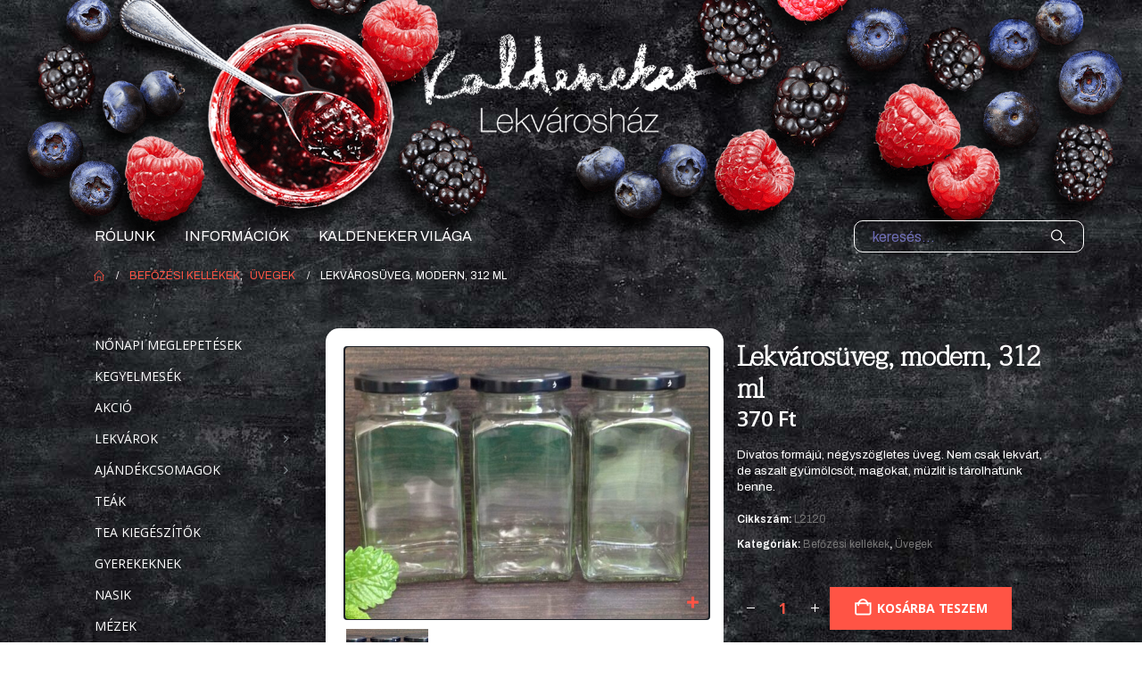

--- FILE ---
content_type: text/html; charset=UTF-8
request_url: https://lekvaroshaz.hu/termek/lekvarosuveg-modern-312-ml/
body_size: 24667
content:
	<!DOCTYPE html>
	<html  lang="hu">
	<head>
		<meta http-equiv="X-UA-Compatible" content="IE=edge" />
		<meta http-equiv="Content-Type" content="text/html; charset=UTF-8" />
		<meta name="viewport" content="width=device-width, initial-scale=1, minimum-scale=1" />

		<link rel="profile" href="https://gmpg.org/xfn/11" />
		<link rel="pingback" href="https://lekvaroshaz.hu/xmlrpc.php" />
		<meta name='robots' content='index, follow, max-image-preview:large, max-snippet:-1, max-video-preview:-1' />
	<style>img:is([sizes="auto" i], [sizes^="auto," i]) { contain-intrinsic-size: 3000px 1500px }</style>
	
	<!-- This site is optimized with the Yoast SEO plugin v26.1.1 - https://yoast.com/wordpress/plugins/seo/ -->
	<title>Lekvárosüveg, modern, 312 ml - Kaldeneker Lekvárosház - Az üvegbe zárt boldogság</title>
	<link rel="canonical" href="https://lekvaroshaz.hu/termek/lekvarosuveg-modern-312-ml/" />
	<meta property="og:locale" content="hu_HU" />
	<meta property="og:type" content="article" />
	<meta property="og:title" content="Lekvárosüveg, modern, 312 ml - Kaldeneker Lekvárosház - Az üvegbe zárt boldogság" />
	<meta property="og:description" content="Divatos formájú, négyszögletes üveg. Nem csak lekvárt, de aszalt gyümölcsöt, magokat, müzlit is tárolhatunk benne." />
	<meta property="og:url" content="https://lekvaroshaz.hu/termek/lekvarosuveg-modern-312-ml/" />
	<meta property="og:site_name" content="Kaldeneker Lekvárosház - Az üvegbe zárt boldogság" />
	<meta property="article:publisher" content="https://www.facebook.com/lekvaroshaz" />
	<meta property="article:modified_time" content="2024-09-18T08:25:06+00:00" />
	<meta property="og:image" content="https://lekvaroshaz.hu/wp-content/uploads/2014/03/products-Lekv__ros__veg___53394522df0dd-scaled.jpg" />
	<meta property="og:image:width" content="1000" />
	<meta property="og:image:height" content="750" />
	<meta property="og:image:type" content="image/jpeg" />
	<meta name="twitter:card" content="summary_large_image" />
	<script type="application/ld+json" class="yoast-schema-graph">{"@context":"https://schema.org","@graph":[{"@type":"WebPage","@id":"https://lekvaroshaz.hu/termek/lekvarosuveg-modern-312-ml/","url":"https://lekvaroshaz.hu/termek/lekvarosuveg-modern-312-ml/","name":"Lekvárosüveg, modern, 312 ml - Kaldeneker Lekvárosház - Az üvegbe zárt boldogság","isPartOf":{"@id":"https://lekvaroshaz.hu/#website"},"primaryImageOfPage":{"@id":"https://lekvaroshaz.hu/termek/lekvarosuveg-modern-312-ml/#primaryimage"},"image":{"@id":"https://lekvaroshaz.hu/termek/lekvarosuveg-modern-312-ml/#primaryimage"},"thumbnailUrl":"https://lekvaroshaz.hu/wp-content/uploads/2014/03/products-Lekv__ros__veg___53394522df0dd-scaled.jpg","datePublished":"2014-03-31T08:36:18+00:00","dateModified":"2024-09-18T08:25:06+00:00","breadcrumb":{"@id":"https://lekvaroshaz.hu/termek/lekvarosuveg-modern-312-ml/#breadcrumb"},"inLanguage":"hu","potentialAction":[{"@type":"ReadAction","target":["https://lekvaroshaz.hu/termek/lekvarosuveg-modern-312-ml/"]}]},{"@type":"ImageObject","inLanguage":"hu","@id":"https://lekvaroshaz.hu/termek/lekvarosuveg-modern-312-ml/#primaryimage","url":"https://lekvaroshaz.hu/wp-content/uploads/2014/03/products-Lekv__ros__veg___53394522df0dd-scaled.jpg","contentUrl":"https://lekvaroshaz.hu/wp-content/uploads/2014/03/products-Lekv__ros__veg___53394522df0dd-scaled.jpg","width":1000,"height":750,"caption":"Lekvárosüveg, modern, 312 ml"},{"@type":"BreadcrumbList","@id":"https://lekvaroshaz.hu/termek/lekvarosuveg-modern-312-ml/#breadcrumb","itemListElement":[{"@type":"ListItem","position":1,"name":"Kezdőlap","item":"https://lekvaroshaz.hu/"},{"@type":"ListItem","position":2,"name":"Üzlet","item":"https://lekvaroshaz.hu/uzlet/"},{"@type":"ListItem","position":3,"name":"Lekvárosüveg, modern, 312 ml"}]},{"@type":"WebSite","@id":"https://lekvaroshaz.hu/#website","url":"https://lekvaroshaz.hu/","name":"Kaldeneker Lekvárosház - Az üvegbe zárt boldogság","description":"","potentialAction":[{"@type":"SearchAction","target":{"@type":"EntryPoint","urlTemplate":"https://lekvaroshaz.hu/?s={search_term_string}"},"query-input":{"@type":"PropertyValueSpecification","valueRequired":true,"valueName":"search_term_string"}}],"inLanguage":"hu"}]}</script>
	<!-- / Yoast SEO plugin. -->


<link rel="alternate" type="application/rss+xml" title="Kaldeneker Lekvárosház - Az üvegbe zárt boldogság &raquo; hírcsatorna" href="https://lekvaroshaz.hu/feed/" />
<link rel="alternate" type="application/rss+xml" title="Kaldeneker Lekvárosház - Az üvegbe zárt boldogság &raquo; hozzászólás hírcsatorna" href="https://lekvaroshaz.hu/comments/feed/" />
		<link rel="shortcut icon" href="//lekvaroshaz.hu/wp-content/uploads/2020/05/favicon.png" type="image/x-icon" />
				<link rel="apple-touch-icon" href="" />
				<link rel="apple-touch-icon" sizes="120x120" href="" />
				<link rel="apple-touch-icon" sizes="76x76" href="" />
				<link rel="apple-touch-icon" sizes="152x152" href="" />
		<script>
window._wpemojiSettings = {"baseUrl":"https:\/\/s.w.org\/images\/core\/emoji\/15.0.3\/72x72\/","ext":".png","svgUrl":"https:\/\/s.w.org\/images\/core\/emoji\/15.0.3\/svg\/","svgExt":".svg","source":{"concatemoji":"https:\/\/lekvaroshaz.hu\/wp-includes\/js\/wp-emoji-release.min.js?ver=6.7.4"}};
/*! This file is auto-generated */
!function(i,n){var o,s,e;function c(e){try{var t={supportTests:e,timestamp:(new Date).valueOf()};sessionStorage.setItem(o,JSON.stringify(t))}catch(e){}}function p(e,t,n){e.clearRect(0,0,e.canvas.width,e.canvas.height),e.fillText(t,0,0);var t=new Uint32Array(e.getImageData(0,0,e.canvas.width,e.canvas.height).data),r=(e.clearRect(0,0,e.canvas.width,e.canvas.height),e.fillText(n,0,0),new Uint32Array(e.getImageData(0,0,e.canvas.width,e.canvas.height).data));return t.every(function(e,t){return e===r[t]})}function u(e,t,n){switch(t){case"flag":return n(e,"\ud83c\udff3\ufe0f\u200d\u26a7\ufe0f","\ud83c\udff3\ufe0f\u200b\u26a7\ufe0f")?!1:!n(e,"\ud83c\uddfa\ud83c\uddf3","\ud83c\uddfa\u200b\ud83c\uddf3")&&!n(e,"\ud83c\udff4\udb40\udc67\udb40\udc62\udb40\udc65\udb40\udc6e\udb40\udc67\udb40\udc7f","\ud83c\udff4\u200b\udb40\udc67\u200b\udb40\udc62\u200b\udb40\udc65\u200b\udb40\udc6e\u200b\udb40\udc67\u200b\udb40\udc7f");case"emoji":return!n(e,"\ud83d\udc26\u200d\u2b1b","\ud83d\udc26\u200b\u2b1b")}return!1}function f(e,t,n){var r="undefined"!=typeof WorkerGlobalScope&&self instanceof WorkerGlobalScope?new OffscreenCanvas(300,150):i.createElement("canvas"),a=r.getContext("2d",{willReadFrequently:!0}),o=(a.textBaseline="top",a.font="600 32px Arial",{});return e.forEach(function(e){o[e]=t(a,e,n)}),o}function t(e){var t=i.createElement("script");t.src=e,t.defer=!0,i.head.appendChild(t)}"undefined"!=typeof Promise&&(o="wpEmojiSettingsSupports",s=["flag","emoji"],n.supports={everything:!0,everythingExceptFlag:!0},e=new Promise(function(e){i.addEventListener("DOMContentLoaded",e,{once:!0})}),new Promise(function(t){var n=function(){try{var e=JSON.parse(sessionStorage.getItem(o));if("object"==typeof e&&"number"==typeof e.timestamp&&(new Date).valueOf()<e.timestamp+604800&&"object"==typeof e.supportTests)return e.supportTests}catch(e){}return null}();if(!n){if("undefined"!=typeof Worker&&"undefined"!=typeof OffscreenCanvas&&"undefined"!=typeof URL&&URL.createObjectURL&&"undefined"!=typeof Blob)try{var e="postMessage("+f.toString()+"("+[JSON.stringify(s),u.toString(),p.toString()].join(",")+"));",r=new Blob([e],{type:"text/javascript"}),a=new Worker(URL.createObjectURL(r),{name:"wpTestEmojiSupports"});return void(a.onmessage=function(e){c(n=e.data),a.terminate(),t(n)})}catch(e){}c(n=f(s,u,p))}t(n)}).then(function(e){for(var t in e)n.supports[t]=e[t],n.supports.everything=n.supports.everything&&n.supports[t],"flag"!==t&&(n.supports.everythingExceptFlag=n.supports.everythingExceptFlag&&n.supports[t]);n.supports.everythingExceptFlag=n.supports.everythingExceptFlag&&!n.supports.flag,n.DOMReady=!1,n.readyCallback=function(){n.DOMReady=!0}}).then(function(){return e}).then(function(){var e;n.supports.everything||(n.readyCallback(),(e=n.source||{}).concatemoji?t(e.concatemoji):e.wpemoji&&e.twemoji&&(t(e.twemoji),t(e.wpemoji)))}))}((window,document),window._wpemojiSettings);
</script>
<link rel='stylesheet' id='vat-number-block-css' href='https://lekvaroshaz.hu/wp-content/plugins/integration-for-szamlazzhu-woocommerce/build/style-vat-number-block.css?ver=6.1.15' media='all' />
<style id='wp-emoji-styles-inline-css'>

	img.wp-smiley, img.emoji {
		display: inline !important;
		border: none !important;
		box-shadow: none !important;
		height: 1em !important;
		width: 1em !important;
		margin: 0 0.07em !important;
		vertical-align: -0.1em !important;
		background: none !important;
		padding: 0 !important;
	}
</style>
<link rel='stylesheet' id='wp-block-library-css' href='https://lekvaroshaz.hu/wp-includes/css/dist/block-library/style.min.css?ver=6.7.4' media='all' />
<style id='wp-block-library-theme-inline-css'>
.wp-block-audio :where(figcaption){color:#555;font-size:13px;text-align:center}.is-dark-theme .wp-block-audio :where(figcaption){color:#ffffffa6}.wp-block-audio{margin:0 0 1em}.wp-block-code{border:1px solid #ccc;border-radius:4px;font-family:Menlo,Consolas,monaco,monospace;padding:.8em 1em}.wp-block-embed :where(figcaption){color:#555;font-size:13px;text-align:center}.is-dark-theme .wp-block-embed :where(figcaption){color:#ffffffa6}.wp-block-embed{margin:0 0 1em}.blocks-gallery-caption{color:#555;font-size:13px;text-align:center}.is-dark-theme .blocks-gallery-caption{color:#ffffffa6}:root :where(.wp-block-image figcaption){color:#555;font-size:13px;text-align:center}.is-dark-theme :root :where(.wp-block-image figcaption){color:#ffffffa6}.wp-block-image{margin:0 0 1em}.wp-block-pullquote{border-bottom:4px solid;border-top:4px solid;color:currentColor;margin-bottom:1.75em}.wp-block-pullquote cite,.wp-block-pullquote footer,.wp-block-pullquote__citation{color:currentColor;font-size:.8125em;font-style:normal;text-transform:uppercase}.wp-block-quote{border-left:.25em solid;margin:0 0 1.75em;padding-left:1em}.wp-block-quote cite,.wp-block-quote footer{color:currentColor;font-size:.8125em;font-style:normal;position:relative}.wp-block-quote:where(.has-text-align-right){border-left:none;border-right:.25em solid;padding-left:0;padding-right:1em}.wp-block-quote:where(.has-text-align-center){border:none;padding-left:0}.wp-block-quote.is-large,.wp-block-quote.is-style-large,.wp-block-quote:where(.is-style-plain){border:none}.wp-block-search .wp-block-search__label{font-weight:700}.wp-block-search__button{border:1px solid #ccc;padding:.375em .625em}:where(.wp-block-group.has-background){padding:1.25em 2.375em}.wp-block-separator.has-css-opacity{opacity:.4}.wp-block-separator{border:none;border-bottom:2px solid;margin-left:auto;margin-right:auto}.wp-block-separator.has-alpha-channel-opacity{opacity:1}.wp-block-separator:not(.is-style-wide):not(.is-style-dots){width:100px}.wp-block-separator.has-background:not(.is-style-dots){border-bottom:none;height:1px}.wp-block-separator.has-background:not(.is-style-wide):not(.is-style-dots){height:2px}.wp-block-table{margin:0 0 1em}.wp-block-table td,.wp-block-table th{word-break:normal}.wp-block-table :where(figcaption){color:#555;font-size:13px;text-align:center}.is-dark-theme .wp-block-table :where(figcaption){color:#ffffffa6}.wp-block-video :where(figcaption){color:#555;font-size:13px;text-align:center}.is-dark-theme .wp-block-video :where(figcaption){color:#ffffffa6}.wp-block-video{margin:0 0 1em}:root :where(.wp-block-template-part.has-background){margin-bottom:0;margin-top:0;padding:1.25em 2.375em}
</style>
<style id='classic-theme-styles-inline-css'>
/*! This file is auto-generated */
.wp-block-button__link{color:#fff;background-color:#32373c;border-radius:9999px;box-shadow:none;text-decoration:none;padding:calc(.667em + 2px) calc(1.333em + 2px);font-size:1.125em}.wp-block-file__button{background:#32373c;color:#fff;text-decoration:none}
</style>
<style id='global-styles-inline-css'>
:root{--wp--preset--aspect-ratio--square: 1;--wp--preset--aspect-ratio--4-3: 4/3;--wp--preset--aspect-ratio--3-4: 3/4;--wp--preset--aspect-ratio--3-2: 3/2;--wp--preset--aspect-ratio--2-3: 2/3;--wp--preset--aspect-ratio--16-9: 16/9;--wp--preset--aspect-ratio--9-16: 9/16;--wp--preset--color--black: #000000;--wp--preset--color--cyan-bluish-gray: #abb8c3;--wp--preset--color--white: #ffffff;--wp--preset--color--pale-pink: #f78da7;--wp--preset--color--vivid-red: #cf2e2e;--wp--preset--color--luminous-vivid-orange: #ff6900;--wp--preset--color--luminous-vivid-amber: #fcb900;--wp--preset--color--light-green-cyan: #7bdcb5;--wp--preset--color--vivid-green-cyan: #00d084;--wp--preset--color--pale-cyan-blue: #8ed1fc;--wp--preset--color--vivid-cyan-blue: #0693e3;--wp--preset--color--vivid-purple: #9b51e0;--wp--preset--color--primary: var(--porto-primary-color);--wp--preset--color--secondary: var(--porto-secondary-color);--wp--preset--color--tertiary: var(--porto-tertiary-color);--wp--preset--color--quaternary: var(--porto-quaternary-color);--wp--preset--color--dark: var(--porto-dark-color);--wp--preset--color--light: var(--porto-light-color);--wp--preset--color--primary-hover: var(--porto-primary-light-5);--wp--preset--gradient--vivid-cyan-blue-to-vivid-purple: linear-gradient(135deg,rgba(6,147,227,1) 0%,rgb(155,81,224) 100%);--wp--preset--gradient--light-green-cyan-to-vivid-green-cyan: linear-gradient(135deg,rgb(122,220,180) 0%,rgb(0,208,130) 100%);--wp--preset--gradient--luminous-vivid-amber-to-luminous-vivid-orange: linear-gradient(135deg,rgba(252,185,0,1) 0%,rgba(255,105,0,1) 100%);--wp--preset--gradient--luminous-vivid-orange-to-vivid-red: linear-gradient(135deg,rgba(255,105,0,1) 0%,rgb(207,46,46) 100%);--wp--preset--gradient--very-light-gray-to-cyan-bluish-gray: linear-gradient(135deg,rgb(238,238,238) 0%,rgb(169,184,195) 100%);--wp--preset--gradient--cool-to-warm-spectrum: linear-gradient(135deg,rgb(74,234,220) 0%,rgb(151,120,209) 20%,rgb(207,42,186) 40%,rgb(238,44,130) 60%,rgb(251,105,98) 80%,rgb(254,248,76) 100%);--wp--preset--gradient--blush-light-purple: linear-gradient(135deg,rgb(255,206,236) 0%,rgb(152,150,240) 100%);--wp--preset--gradient--blush-bordeaux: linear-gradient(135deg,rgb(254,205,165) 0%,rgb(254,45,45) 50%,rgb(107,0,62) 100%);--wp--preset--gradient--luminous-dusk: linear-gradient(135deg,rgb(255,203,112) 0%,rgb(199,81,192) 50%,rgb(65,88,208) 100%);--wp--preset--gradient--pale-ocean: linear-gradient(135deg,rgb(255,245,203) 0%,rgb(182,227,212) 50%,rgb(51,167,181) 100%);--wp--preset--gradient--electric-grass: linear-gradient(135deg,rgb(202,248,128) 0%,rgb(113,206,126) 100%);--wp--preset--gradient--midnight: linear-gradient(135deg,rgb(2,3,129) 0%,rgb(40,116,252) 100%);--wp--preset--font-size--small: 13px;--wp--preset--font-size--medium: 20px;--wp--preset--font-size--large: 36px;--wp--preset--font-size--x-large: 42px;--wp--preset--spacing--20: 0.44rem;--wp--preset--spacing--30: 0.67rem;--wp--preset--spacing--40: 1rem;--wp--preset--spacing--50: 1.5rem;--wp--preset--spacing--60: 2.25rem;--wp--preset--spacing--70: 3.38rem;--wp--preset--spacing--80: 5.06rem;--wp--preset--shadow--natural: 6px 6px 9px rgba(0, 0, 0, 0.2);--wp--preset--shadow--deep: 12px 12px 50px rgba(0, 0, 0, 0.4);--wp--preset--shadow--sharp: 6px 6px 0px rgba(0, 0, 0, 0.2);--wp--preset--shadow--outlined: 6px 6px 0px -3px rgba(255, 255, 255, 1), 6px 6px rgba(0, 0, 0, 1);--wp--preset--shadow--crisp: 6px 6px 0px rgba(0, 0, 0, 1);}:where(.is-layout-flex){gap: 0.5em;}:where(.is-layout-grid){gap: 0.5em;}body .is-layout-flex{display: flex;}.is-layout-flex{flex-wrap: wrap;align-items: center;}.is-layout-flex > :is(*, div){margin: 0;}body .is-layout-grid{display: grid;}.is-layout-grid > :is(*, div){margin: 0;}:where(.wp-block-columns.is-layout-flex){gap: 2em;}:where(.wp-block-columns.is-layout-grid){gap: 2em;}:where(.wp-block-post-template.is-layout-flex){gap: 1.25em;}:where(.wp-block-post-template.is-layout-grid){gap: 1.25em;}.has-black-color{color: var(--wp--preset--color--black) !important;}.has-cyan-bluish-gray-color{color: var(--wp--preset--color--cyan-bluish-gray) !important;}.has-white-color{color: var(--wp--preset--color--white) !important;}.has-pale-pink-color{color: var(--wp--preset--color--pale-pink) !important;}.has-vivid-red-color{color: var(--wp--preset--color--vivid-red) !important;}.has-luminous-vivid-orange-color{color: var(--wp--preset--color--luminous-vivid-orange) !important;}.has-luminous-vivid-amber-color{color: var(--wp--preset--color--luminous-vivid-amber) !important;}.has-light-green-cyan-color{color: var(--wp--preset--color--light-green-cyan) !important;}.has-vivid-green-cyan-color{color: var(--wp--preset--color--vivid-green-cyan) !important;}.has-pale-cyan-blue-color{color: var(--wp--preset--color--pale-cyan-blue) !important;}.has-vivid-cyan-blue-color{color: var(--wp--preset--color--vivid-cyan-blue) !important;}.has-vivid-purple-color{color: var(--wp--preset--color--vivid-purple) !important;}.has-black-background-color{background-color: var(--wp--preset--color--black) !important;}.has-cyan-bluish-gray-background-color{background-color: var(--wp--preset--color--cyan-bluish-gray) !important;}.has-white-background-color{background-color: var(--wp--preset--color--white) !important;}.has-pale-pink-background-color{background-color: var(--wp--preset--color--pale-pink) !important;}.has-vivid-red-background-color{background-color: var(--wp--preset--color--vivid-red) !important;}.has-luminous-vivid-orange-background-color{background-color: var(--wp--preset--color--luminous-vivid-orange) !important;}.has-luminous-vivid-amber-background-color{background-color: var(--wp--preset--color--luminous-vivid-amber) !important;}.has-light-green-cyan-background-color{background-color: var(--wp--preset--color--light-green-cyan) !important;}.has-vivid-green-cyan-background-color{background-color: var(--wp--preset--color--vivid-green-cyan) !important;}.has-pale-cyan-blue-background-color{background-color: var(--wp--preset--color--pale-cyan-blue) !important;}.has-vivid-cyan-blue-background-color{background-color: var(--wp--preset--color--vivid-cyan-blue) !important;}.has-vivid-purple-background-color{background-color: var(--wp--preset--color--vivid-purple) !important;}.has-black-border-color{border-color: var(--wp--preset--color--black) !important;}.has-cyan-bluish-gray-border-color{border-color: var(--wp--preset--color--cyan-bluish-gray) !important;}.has-white-border-color{border-color: var(--wp--preset--color--white) !important;}.has-pale-pink-border-color{border-color: var(--wp--preset--color--pale-pink) !important;}.has-vivid-red-border-color{border-color: var(--wp--preset--color--vivid-red) !important;}.has-luminous-vivid-orange-border-color{border-color: var(--wp--preset--color--luminous-vivid-orange) !important;}.has-luminous-vivid-amber-border-color{border-color: var(--wp--preset--color--luminous-vivid-amber) !important;}.has-light-green-cyan-border-color{border-color: var(--wp--preset--color--light-green-cyan) !important;}.has-vivid-green-cyan-border-color{border-color: var(--wp--preset--color--vivid-green-cyan) !important;}.has-pale-cyan-blue-border-color{border-color: var(--wp--preset--color--pale-cyan-blue) !important;}.has-vivid-cyan-blue-border-color{border-color: var(--wp--preset--color--vivid-cyan-blue) !important;}.has-vivid-purple-border-color{border-color: var(--wp--preset--color--vivid-purple) !important;}.has-vivid-cyan-blue-to-vivid-purple-gradient-background{background: var(--wp--preset--gradient--vivid-cyan-blue-to-vivid-purple) !important;}.has-light-green-cyan-to-vivid-green-cyan-gradient-background{background: var(--wp--preset--gradient--light-green-cyan-to-vivid-green-cyan) !important;}.has-luminous-vivid-amber-to-luminous-vivid-orange-gradient-background{background: var(--wp--preset--gradient--luminous-vivid-amber-to-luminous-vivid-orange) !important;}.has-luminous-vivid-orange-to-vivid-red-gradient-background{background: var(--wp--preset--gradient--luminous-vivid-orange-to-vivid-red) !important;}.has-very-light-gray-to-cyan-bluish-gray-gradient-background{background: var(--wp--preset--gradient--very-light-gray-to-cyan-bluish-gray) !important;}.has-cool-to-warm-spectrum-gradient-background{background: var(--wp--preset--gradient--cool-to-warm-spectrum) !important;}.has-blush-light-purple-gradient-background{background: var(--wp--preset--gradient--blush-light-purple) !important;}.has-blush-bordeaux-gradient-background{background: var(--wp--preset--gradient--blush-bordeaux) !important;}.has-luminous-dusk-gradient-background{background: var(--wp--preset--gradient--luminous-dusk) !important;}.has-pale-ocean-gradient-background{background: var(--wp--preset--gradient--pale-ocean) !important;}.has-electric-grass-gradient-background{background: var(--wp--preset--gradient--electric-grass) !important;}.has-midnight-gradient-background{background: var(--wp--preset--gradient--midnight) !important;}.has-small-font-size{font-size: var(--wp--preset--font-size--small) !important;}.has-medium-font-size{font-size: var(--wp--preset--font-size--medium) !important;}.has-large-font-size{font-size: var(--wp--preset--font-size--large) !important;}.has-x-large-font-size{font-size: var(--wp--preset--font-size--x-large) !important;}
:where(.wp-block-post-template.is-layout-flex){gap: 1.25em;}:where(.wp-block-post-template.is-layout-grid){gap: 1.25em;}
:where(.wp-block-columns.is-layout-flex){gap: 2em;}:where(.wp-block-columns.is-layout-grid){gap: 2em;}
:root :where(.wp-block-pullquote){font-size: 1.5em;line-height: 1.6;}
</style>
<link rel='stylesheet' id='wwpp_single_product_page_css-css' href='https://lekvaroshaz.hu/wp-content/plugins/woocommerce-wholesale-prices-premium/css/wwpp-single-product-page.css?ver=1.27.4' media='all' />
<link rel='stylesheet' id='photoswipe-css' href='https://lekvaroshaz.hu/wp-content/plugins/woocommerce/assets/css/photoswipe/photoswipe.min.css?ver=10.3.3' media='all' />
<link rel='stylesheet' id='photoswipe-default-skin-css' href='https://lekvaroshaz.hu/wp-content/plugins/woocommerce/assets/css/photoswipe/default-skin/default-skin.min.css?ver=10.3.3' media='all' />
<style id='woocommerce-inline-inline-css'>
.woocommerce form .form-row .required { visibility: visible; }
</style>
<link rel='stylesheet' id='woo_conditional_payments_css-css' href='https://lekvaroshaz.hu/wp-content/plugins/conditional-payments-for-woocommerce/frontend/css/woo-conditional-payments.css?ver=3.3.3' media='all' />
<link rel='stylesheet' id='brands-styles-css' href='https://lekvaroshaz.hu/wp-content/plugins/woocommerce/assets/css/brands.css?ver=10.3.3' media='all' />
<link rel='stylesheet' id='flexible-shipping-free-shipping-css' href='https://lekvaroshaz.hu/wp-content/plugins/flexible-shipping/assets/dist/css/free-shipping.css?ver=6.4.0.2' media='all' />
<link rel='stylesheet' id='newsletter-css' href='https://lekvaroshaz.hu/wp-content/plugins/newsletter/style.css?ver=8.9.9' media='all' />
<link rel='stylesheet' id='porto-fs-progress-bar-css' href='https://lekvaroshaz.hu/wp-content/themes/porto/inc/lib/woocommerce-shipping-progress-bar/shipping-progress-bar.css?ver=7.5.1' media='all' />
<link rel='stylesheet' id='select2-css' href='https://lekvaroshaz.hu/wp-content/plugins/woocommerce/assets/css/select2.css?ver=10.3.3' media='all' />
<link rel='stylesheet' id='wwlc_RegistrationForm_css-css' href='https://lekvaroshaz.hu/wp-content/plugins/woocommerce-wholesale-lead-capture/css/RegistrationForm.css?ver=2.0.2' media='all' />
<link rel='stylesheet' id='porto-css-vars-css' href='https://lekvaroshaz.hu/wp-content/uploads/porto_styles/theme_css_vars.css?ver=7.5.1' media='all' />
<link rel='stylesheet' id='js_composer_front-css' href='https://lekvaroshaz.hu/wp-content/plugins/js_composer/assets/css/js_composer.min.css?ver=8.6.1' media='all' />
<link rel='stylesheet' id='redux-custom-fonts-css-css' href='https://lekvaroshaz.hu/wp-content/uploads/redux/custom-fonts/fonts.css?ver=1594053582' media='all' />
<link rel='stylesheet' id='bootstrap-css' href='https://lekvaroshaz.hu/wp-content/uploads/porto_styles/bootstrap.css?ver=7.5.1' media='all' />
<link rel='stylesheet' id='porto-plugins-css' href='https://lekvaroshaz.hu/wp-content/themes/porto/css/plugins.css?ver=7.5.1' media='all' />
<link rel='stylesheet' id='porto-theme-css' href='https://lekvaroshaz.hu/wp-content/themes/porto/css/theme.css?ver=7.5.1' media='all' />
<link rel='stylesheet' id='porto-animate-css' href='https://lekvaroshaz.hu/wp-content/themes/porto/css/part/animate.css?ver=7.5.1' media='all' />
<link rel='stylesheet' id='porto-widget-text-css' href='https://lekvaroshaz.hu/wp-content/themes/porto/css/part/widget-text.css?ver=7.5.1' media='all' />
<link rel='stylesheet' id='porto-blog-legacy-css' href='https://lekvaroshaz.hu/wp-content/themes/porto/css/part/blog-legacy.css?ver=7.5.1' media='all' />
<link rel='stylesheet' id='porto-header-shop-css' href='https://lekvaroshaz.hu/wp-content/themes/porto/css/part/header-shop.css?ver=7.5.1' media='all' />
<link rel='stylesheet' id='porto-header-legacy-css' href='https://lekvaroshaz.hu/wp-content/themes/porto/css/part/header-legacy.css?ver=7.5.1' media='all' />
<link rel='stylesheet' id='porto-footer-legacy-css' href='https://lekvaroshaz.hu/wp-content/themes/porto/css/part/footer-legacy.css?ver=7.5.1' media='all' />
<link rel='stylesheet' id='porto-side-nav-panel-css' href='https://lekvaroshaz.hu/wp-content/themes/porto/css/part/side-nav-panel.css?ver=7.5.1' media='all' />
<link rel='stylesheet' id='porto-media-mobile-sidebar-css' href='https://lekvaroshaz.hu/wp-content/themes/porto/css/part/media-mobile-sidebar.css?ver=7.5.1' media='(max-width:991px)' />
<link rel='stylesheet' id='porto-shortcodes-css' href='https://lekvaroshaz.hu/wp-content/uploads/porto_styles/shortcodes.css?ver=7.5.1' media='all' />
<link rel='stylesheet' id='porto-theme-shop-css' href='https://lekvaroshaz.hu/wp-content/themes/porto/css/theme_shop.css?ver=7.5.1' media='all' />
<link rel='stylesheet' id='porto-only-product-css' href='https://lekvaroshaz.hu/wp-content/themes/porto/css/part/only-product.css?ver=7.5.1' media='all' />
<link rel='stylesheet' id='porto-shop-legacy-css' href='https://lekvaroshaz.hu/wp-content/themes/porto/css/part/shop-legacy.css?ver=7.5.1' media='all' />
<link rel='stylesheet' id='porto-shop-sidebar-base-css' href='https://lekvaroshaz.hu/wp-content/themes/porto/css/part/shop-sidebar-base.css?ver=7.5.1' media='all' />
<link rel='stylesheet' id='porto-theme-wpb-css' href='https://lekvaroshaz.hu/wp-content/themes/porto/css/theme_wpb.css?ver=7.5.1' media='all' />
<link rel='stylesheet' id='porto-theme-radius-css' href='https://lekvaroshaz.hu/wp-content/themes/porto/css/theme_radius.css?ver=7.5.1' media='all' />
<link rel='stylesheet' id='porto-dynamic-style-css' href='https://lekvaroshaz.hu/wp-content/uploads/porto_styles/dynamic_style.css?ver=7.5.1' media='all' />
<link rel='stylesheet' id='porto-type-builder-css' href='https://lekvaroshaz.hu/wp-content/plugins/porto-functionality/builders/assets/type-builder.css?ver=3.5.4' media='all' />
<link rel='stylesheet' id='porto-account-login-style-css' href='https://lekvaroshaz.hu/wp-content/themes/porto/css/theme/shop/login-style/account-login.css?ver=7.5.1' media='all' />
<link rel='stylesheet' id='porto-theme-woopage-css' href='https://lekvaroshaz.hu/wp-content/themes/porto/css/theme/shop/other/woopage.css?ver=7.5.1' media='all' />
<link rel='stylesheet' id='porto-sp-layout-css' href='https://lekvaroshaz.hu/wp-content/themes/porto/css/theme/shop/single-product/left_sidebar.css?ver=7.5.1' media='all' />
<link rel='stylesheet' id='porto-style-css' href='https://lekvaroshaz.hu/wp-content/themes/porto/style.css?ver=7.5.1' media='all' />
<style id='porto-style-inline-css'>
.side-header-narrow-bar-logo{max-width:1050px}.loading-overlay-showing > .loading-overlay{opacity:1;visibility:visible;transition-delay:0}.loading-overlay{transition:visibility 0s ease-in-out 0.5s,opacity 0.5s ease-in-out;position:absolute;bottom:0;left:0;opacity:0;right:0;top:0;visibility:hidden}.loading-overlay .loader{display:inline-block;border:2px solid transparent;width:40px;height:40px;-webkit-animation:spin 0.75s infinite linear;animation:spin 0.75s infinite linear;border-image:none;border-radius:50%;vertical-align:middle;position:absolute;margin:auto;left:0;right:0;top:0;bottom:0;z-index:2;border-top-color:var(--porto-primary-color)}.loading-overlay .loader:before{content:"";display:inline-block;border:inherit;width:inherit;height:inherit;-webkit-animation:spin 1.5s infinite ease;animation:spin 1.5s infinite ease;border-radius:inherit;position:absolute;left:-2px;top:-2px;border-top-color:inherit}body > .loading-overlay{position:fixed;z-index:999999}@media (min-width:992px){}.page-top ul.breadcrumb > li.home{display:inline-block}.page-top ul.breadcrumb > li.home a{position:relative;width:1em;text-indent:-9999px}.page-top ul.breadcrumb > li.home a:after{content:"\e883";font-family:'porto';float:left;text-indent:0}@media (min-width:1500px){.left-sidebar.col-lg-3,.right-sidebar.col-lg-3{width:20%}.main-content.col-lg-9{width:80%}.main-content.col-lg-6{width:60%}}.product-images .img-thumbnail .inner,.product-images .img-thumbnail .inner img{-webkit-transform:none;transform:none}.sticky-product{position:fixed;top:0;left:0;width:100%;z-index:1001;background-color:#fff;box-shadow:0 3px 5px rgba(0,0,0,0.08);padding:15px 0}.sticky-product.pos-bottom{top:auto;bottom:var(--porto-icon-menus-mobile,0);box-shadow:0 -3px 5px rgba(0,0,0,0.08)}.sticky-product .container{display:-ms-flexbox;display:flex;-ms-flex-align:center;align-items:center;-ms-flex-wrap:wrap;flex-wrap:wrap}.sticky-product .sticky-image{max-width:60px;margin-right:15px}.sticky-product .add-to-cart{-ms-flex:1;flex:1;text-align:right;margin-top:5px}.sticky-product .product-name{font-size:16px;font-weight:600;line-height:inherit;margin-bottom:0}.sticky-product .sticky-detail{line-height:1.5;display:-ms-flexbox;display:flex}.sticky-product .star-rating{margin:5px 15px;font-size:1em}.sticky-product .availability{padding-top:2px}.sticky-product .sticky-detail .price{font-family:Taviraj-extralight,Taviraj-extralight,sans-serif;font-weight:400;margin-bottom:0;font-size:1.3em;line-height:1.5}.sticky-product.pos-top:not(.hide){top:0;opacity:1;visibility:visible;transform:translate3d( 0,0,0 )}.sticky-product.pos-top.scroll-down{opacity:0 !important;visibility:hidden;transform:translate3d( 0,-100%,0 )}.sticky-product.sticky-ready{transition:left .3s,visibility 0.3s,opacity 0.3s,transform 0.3s,top 0.3s ease}.sticky-product .quantity.extra-type{display:none}@media (min-width:992px){body.single-product .sticky-product .container{padding-left:calc(var(--porto-grid-gutter-width) / 2);padding-right:calc(var(--porto-grid-gutter-width) / 2)}}.sticky-product .container{padding-left:var(--porto-fluid-spacing);padding-right:var(--porto-fluid-spacing)}@media (max-width:768px){.sticky-product .sticky-image,.sticky-product .sticky-detail,.sticky-product{display:none}.sticky-product.show-mobile{display:block;padding-top:10px;padding-bottom:10px}.sticky-product.show-mobile .add-to-cart{margin-top:0}.sticky-product.show-mobile .single_add_to_cart_button{margin:0;width:100%}}#header.sticky-header .main-menu > li.menu-item:hover > a,#header.sticky-header .main-menu > li.menu-item.active:hover > a,#header.sticky-header .main-menu > li.menu-custom-content:hover a{color:#9090f5}
</style>
<link rel='stylesheet' id='porto-360-gallery-css' href='https://lekvaroshaz.hu/wp-content/themes/porto/inc/lib/threesixty/threesixty.css?ver=7.5.1' media='all' />
<script src="https://lekvaroshaz.hu/wp-includes/js/jquery/jquery.min.js?ver=3.7.1" id="jquery-core-js"></script>
<script src="https://lekvaroshaz.hu/wp-includes/js/jquery/jquery-migrate.min.js?ver=3.4.1" id="jquery-migrate-js"></script>
<script src="https://lekvaroshaz.hu/wp-content/plugins/woocommerce/assets/js/jquery-blockui/jquery.blockUI.min.js?ver=2.7.0-wc.10.3.3" id="wc-jquery-blockui-js" data-wp-strategy="defer"></script>
<script id="wc-add-to-cart-js-extra">
var wc_add_to_cart_params = {"ajax_url":"\/wp-admin\/admin-ajax.php","wc_ajax_url":"\/?wc-ajax=%%endpoint%%","i18n_view_cart":"Kos\u00e1r","cart_url":"https:\/\/lekvaroshaz.hu\/kosar\/","is_cart":"","cart_redirect_after_add":"no"};
</script>
<script src="https://lekvaroshaz.hu/wp-content/plugins/woocommerce/assets/js/frontend/add-to-cart.min.js?ver=10.3.3" id="wc-add-to-cart-js" data-wp-strategy="defer"></script>
<script src="https://lekvaroshaz.hu/wp-content/plugins/woocommerce/assets/js/photoswipe/photoswipe.min.js?ver=4.1.1-wc.10.3.3" id="wc-photoswipe-js" defer data-wp-strategy="defer"></script>
<script src="https://lekvaroshaz.hu/wp-content/plugins/woocommerce/assets/js/photoswipe/photoswipe-ui-default.min.js?ver=4.1.1-wc.10.3.3" id="wc-photoswipe-ui-default-js" defer data-wp-strategy="defer"></script>
<script id="wc-single-product-js-extra">
var wc_single_product_params = {"i18n_required_rating_text":"K\u00e9rlek, v\u00e1lassz egy \u00e9rt\u00e9kel\u00e9st","i18n_rating_options":["1 \/ 5 csillag","2 \/ 5 csillag","3 \/ 5 csillag","4 \/ 5 csillag","5 \/ 5 csillag"],"i18n_product_gallery_trigger_text":"View full-screen image gallery","review_rating_required":"yes","flexslider":{"rtl":false,"animation":"slide","smoothHeight":true,"directionNav":false,"controlNav":"thumbnails","slideshow":false,"animationSpeed":500,"animationLoop":false,"allowOneSlide":false},"zoom_enabled":"","zoom_options":[],"photoswipe_enabled":"1","photoswipe_options":{"shareEl":false,"closeOnScroll":false,"history":false,"hideAnimationDuration":0,"showAnimationDuration":0},"flexslider_enabled":""};
</script>
<script src="https://lekvaroshaz.hu/wp-content/plugins/woocommerce/assets/js/frontend/single-product.min.js?ver=10.3.3" id="wc-single-product-js" defer data-wp-strategy="defer"></script>
<script src="https://lekvaroshaz.hu/wp-content/plugins/woocommerce/assets/js/js-cookie/js.cookie.min.js?ver=2.1.4-wc.10.3.3" id="wc-js-cookie-js" defer data-wp-strategy="defer"></script>
<script id="woocommerce-js-extra">
var woocommerce_params = {"ajax_url":"\/wp-admin\/admin-ajax.php","wc_ajax_url":"\/?wc-ajax=%%endpoint%%","i18n_password_show":"Jelsz\u00f3 megjelen\u00edt\u00e9se","i18n_password_hide":"Jelsz\u00f3 elrejt\u00e9se"};
</script>
<script src="https://lekvaroshaz.hu/wp-content/plugins/woocommerce/assets/js/frontend/woocommerce.min.js?ver=10.3.3" id="woocommerce-js" defer data-wp-strategy="defer"></script>
<script id="woo-conditional-payments-js-js-extra">
var conditional_payments_settings = {"name_address_fields":[],"disable_payment_method_trigger":""};
</script>
<script src="https://lekvaroshaz.hu/wp-content/plugins/conditional-payments-for-woocommerce/frontend/js/woo-conditional-payments.js?ver=3.3.3" id="woo-conditional-payments-js-js"></script>
<script src="https://lekvaroshaz.hu/wp-content/plugins/js_composer/assets/js/vendors/woocommerce-add-to-cart.js?ver=8.6.1" id="vc_woocommerce-add-to-cart-js-js"></script>
<script id="wc-cart-fragments-js-extra">
var wc_cart_fragments_params = {"ajax_url":"\/wp-admin\/admin-ajax.php","wc_ajax_url":"\/?wc-ajax=%%endpoint%%","cart_hash_key":"wc_cart_hash_18e509ff05de03da0b10ccf4f4cd56d8","fragment_name":"wc_fragments_18e509ff05de03da0b10ccf4f4cd56d8","request_timeout":"15000"};
</script>
<script src="https://lekvaroshaz.hu/wp-content/plugins/woocommerce/assets/js/frontend/cart-fragments.min.js?ver=10.3.3" id="wc-cart-fragments-js" defer data-wp-strategy="defer"></script>
<script src="https://lekvaroshaz.hu/wp-content/plugins/woocommerce/assets/js/jquery-cookie/jquery.cookie.min.js?ver=1.4.1-wc.10.3.3" id="wc-jquery-cookie-js" defer data-wp-strategy="defer"></script>
<script></script><link rel="https://api.w.org/" href="https://lekvaroshaz.hu/wp-json/" /><link rel="alternate" title="JSON" type="application/json" href="https://lekvaroshaz.hu/wp-json/wp/v2/product/2120" /><link rel="EditURI" type="application/rsd+xml" title="RSD" href="https://lekvaroshaz.hu/xmlrpc.php?rsd" />
<meta name="generator" content="WordPress 6.7.4" />
<meta name="generator" content="WooCommerce 10.3.3" />
<link rel='shortlink' href='https://lekvaroshaz.hu/?p=2120' />
<link rel="alternate" title="oEmbed (JSON)" type="application/json+oembed" href="https://lekvaroshaz.hu/wp-json/oembed/1.0/embed?url=https%3A%2F%2Flekvaroshaz.hu%2Ftermek%2Flekvarosuveg-modern-312-ml%2F" />
<link rel="alternate" title="oEmbed (XML)" type="text/xml+oembed" href="https://lekvaroshaz.hu/wp-json/oembed/1.0/embed?url=https%3A%2F%2Flekvaroshaz.hu%2Ftermek%2Flekvarosuveg-modern-312-ml%2F&#038;format=xml" />
<meta name="wwp" content="yes" />		<script type="text/javascript" id="webfont-queue">
		WebFontConfig = {
			google: { families: [ 'Archivo:400,500,600,700,800','Taviraj-extralight:400,500,600,700,800','Playfair+Display:400,700','Open+Sans:400,600,700' ] }
		};
		(function(d) {
			var wf = d.createElement('script'), s = d.scripts[d.scripts.length - 1];
			wf.src = 'https://lekvaroshaz.hu/wp-content/themes/porto/js/libs/webfont.js';
			wf.async = true;
			s.parentNode.insertBefore(wf, s);
		})(document);</script>
			<noscript><style>.woocommerce-product-gallery{ opacity: 1 !important; }</style></noscript>
	<meta name="generator" content="Powered by WPBakery Page Builder - drag and drop page builder for WordPress."/>
<style type="text/css">.broken_link, a.broken_link {
	text-decoration: line-through;
}</style>		<style id="wp-custom-css">
			.shop_table.responsive.cart-total
{display:none;}

.row.main-content-wrap {
   max-width: 1100px;
	 margin:auto;
}
 
.header-bottom {
  max-width: 1150px;
  margin:auto;
}

#header .header-contact {
    margin-top: 0px;
    margin-bottom: -10px;
}

.header-row .header-left {   
    margin-top: 0px;
		margin-left: 25px
}

.page-top.page-header-1 {
	padding-top: 0px;
}


.header-col > :not(.header-col-wide):first-child, .header-col-wide > :not(.header-col-wide):first-child {
    
    margin-top: -40px;
}


.product-summary-wrap .summary-before {
    background: #fff;
	  padding-top: 20px;
    border-radius: 15px;
		padding-left: 20px;
    padding-bottom: 20px;
}

.woocommerce-tabs .tab-content {
    padding-left: 20px;
    background: #fff;
    color: #000;
	  border-radius: 15px;
}

.woocommerce-tabs h2.resp-tab-active {
    border-bottom: 0px solid !important;
}

.left-sidebar .widget_product_categories
{
    border: 0px solid transparent;
    padding: 0px;
}

.woocommerce-page .widget-title {
	  
    font-size: 20px;
    color: #ff5445;

}

#footer .footer-main > .container {
    border-top-width: 2px;
  	border-top-style: solid;  
    padding-top: 1.5rem;
    padding-bottom: 1.5rem;
}

/* OLDALSÁV WIDGET CÍMEK*/
.section-title, .slider-title, .widget .widget-title, .widget .widget-title a, .widget_calendar caption, .woocommerce-page.archive .sidebar-content .widget-title {
		color: #ff5445;
		border-bottom-width: 1px;
    border-bottom-style: solid;
	  border-color:#fff;
		padding-bottom: 10px;
	  font-size: 18pt;
 

}

.vc_column_container.col-md-8.vc_custom_1589313823237 {
	  padding-left: 0px;
    padding-right: 0px;
	  border-bottom-width:20px;
	  border-bottom-style: solid;
	  border-top-width: 20px;
    border-top-style: solid;
    border-left-width: 20px;
    border-left-style: solid;
    border-right-width: 20px;
    border-right-style: solid;
	  border-radius:15px;
}

.woocommerce-main-image.img-responsive, .woocommerce-page.archive .sidebar-content aside.widget {
border: 0px !important;
	border-radius: 0px !important;
}

/* KIS GALÉRIA KÉPEK A TERMÉK OLDALON*/
.inner {
	border-radius: 0px !important;
}

/* KIS GALÉRIA KÉPEK A TERMÉK OLDALON*/
.woocommerce-main-thumb.img-responsive {
	border-radius: 0px !important;
}

.img-responsive{
		border-radius: 0px !important;
}

/* KAPCSOLÓDÓ TERMÉKEK BLOKK A TERMÉK OLDALON*/
.related.products {
	margin-top: 50px;
}

/* TERMÉK NEVE A TERMÉK OLDALON*/
.product_title.entry-title.show-product-nav {
  text-transform: uppercase;
	padding-top: 30px;
	padding-bottom: 10px;
	color: #ff5445;	

}

/* TÁPANYAG ÖSSZETÉTEL BLOKK A TERMÉK OLDALON*/
.description.woocommerce-product-details__short-description {
	padding-top:20px;
}

/* MENNYISÉG VÁLASZTÓ GOMB A TERMÉK OLDALON*/
.single-product .product-summary-wrap .quantity .minus, .single-product .product-summary-wrap .quantity .plus {
    border: 0px;
	  color: #fff;
}

/* MENNYISÉG VÁLASZTÓ GOMB A TERMÉK OLDALON*/
.single-product .product-summary-wrap .quantity .qty {
    border-radius: 0;
	  border: 0px;
}

/* KOSÁRBA TESZ GOMB A TERMÉK OLDALON*/
.product-summary-wrap .single_add_to_cart_button, .single_add_to_cart_button {
    background-color: #ff5445;
	  color: #fff!important;
}

[type="submit"]:hover, .geodir-search [type="button"]:hover, .geodir-search [type="submit"]:hover, #geodir-wrapper [type="button"]:hover, #geodir-wrapper [type="submit"]:hover, [type="submit"]:active, .geodir-search [type="button"]:active, .geodir-search [type="submit"]:active, #geodir-wrapper [type="button"]:active, #geodir-wrapper [type="submit"]:active, html .btn-v-dark {
    border-color: #ff3d2c;
    background-color: #fff;
    color: #000;
}

.widget_shopping_cart .buttons .wc-forward:hover, html .btn-v-dark:hover
{
	  background-color: #9090f5;
    color: #fff;
}

.share-links { 
    padding-top: 10px;
}

.price {
    margin-bottom:0px	
}

.share-links .share-facebook {
    background: #a7a7a7;
	  border-radius: 20px;
}

.share-links .share-twitter {
    background: #a7a7a7;
	  border-radius: 20px;
}

.share-links .share-email {
    background: #a7a7a7;
	  border-radius: 20px;
}

.col-lg-12
{
	padding-left: 20px;
}

#header .header-bottom .header-row {
    padding-left: 0px;
}

.product-categories li:not(.current) > a:hover {
	color: #9090f5 !important;
  text-decoration:none;
}

blockquote {
    border-left: 0px;
    margin: 0px;
    padding: 0px;
    font-size: 1em;
}

/* FŐOLDAL HÍRBLOKKOK*/
.vc_custom_1589291707087 {
	  margin-bottom: 0px !important;
    padding-top: 25px !important;
}
	

.woocommerce-page.archive .sidebar-content {
    border: 0px;
}

.alert-info {
    color: #ff5445;
    background-color: #fff;
    border-color: #d1edf6;
	  border-radius: 15px;
}
html .btn-dark:hover, html .btn-dark:focus, html .btn-dark
{
  background-color: #ff5445;
  border-color: #ff5445
}


html .btn-dark:hover, html .btn-dark:focus, html .btn-dark:active {
    color: #000;
    background-color: #fff;
    border-color: #ff5445
}

widget woocommerce widget_product_categories {
	padding-left:0px;
}

.woocommerce-page.archive .sidebar-content aside.widget {
    padding: 0px;

}

/* OLDALSÁV KOSÁR*/
ul.product_list_widget li .product-details {
    max-width: 90px;
}

/* OLDALSÁV KOSÁR ÖSSZEG*/
.widget_shopping_cart .total {     
	  color:#fff;
}

.col-md-3 {
		margin-right: 0px;
}

/* ÁLTALÁNOS SZÖVEG SORKÖZ */
.vc_row .vc_column_container > .wpb_wrapper.vc_column-inner {

    line-height: 120%;
}


/* KOSÁR OLDAL*/
.box-content, .col-xl-3 {
  margin: 0px;
	background-color: #fff;
	border-radius: 15px;
	color: #000;
	
}

td.product-price {
	color: #000;
}

.quantity .qty {
	color: #ff5445;
}

.featured-box .box-content {
	border: 0px;
	border-radius: 15px;
}

.cart-v2 .card.card-default .card-body tbody tr td:last-child, .cart_totals .order-total .amount, tr.cart-subtotal {
		color: #000;
}

.woocommerce-info {
	background-color: #fff;
	border-radius: 15px;
}

td.product-total, .review-order.shop_table .order-total .amount {
	color: #000;
}

.product-inner, .product-col product-default {
	background-color: #fff;
	padding:15px;
	border-radius: 15px;
	margin-left:0px;
	color:#000;
}

.woocommerce-loop-product__title:link > a:link  {
	color: #000 !important;
}

.product-inner:link > a:link {
		color: #000;
}

.woocommerce-loop-product__title:hover > a:hover  {
	color: #ff5445;
}


.widget.widget_pages, .widget.widget_text {
	padding-left: 30px;
	padding-right:30px;
}

.textwidget {
	line-height: 120%;
}

li.product-col.product-default h3 {
	color:#000;
}


ul.products li.product-col .price {
    color: #000;
}

.product-image, .product-image img {
	border-radius:0px;
}

.woocommerce-info {
color: #ff5445;
}

.searchform-fields {
	color: #000;
}

.price del {
	color: #9090f5;
}

.single-product ul.product_list_widget li .product-details {
 max-width: 105px;
}

.btn-default.btn {
    color: #ff5445;
}

.btn-default.btn:hover {
    color: #9090f5;
}

.shop_table.cart thead th {
    color: #000;
    text-align: center;
}

.woocommerce-message {
    color: #ff5445;
    background-color: #fff;
    border-color: #cbe6cb;
    border-radius: 15px;
    
}

.gridlist-toggle > a:not(.active) {
    color: #fff;
}

select {
    color: #ff5445;
    }

.form-row input[type="text"], .form-row input[type="tel"], .form-row input[type="email"], .form-row input[type="password"] {
	color: #000;
	border-style: alll;
	border-radius: 10px;
	border-color: #a6a68c!important;
}

form.checkout_coupon {
    padding-bottom: 5px;
    background-color: #fff;
	  border-radius: 15px;
}

.single-post article {
    border-bottom: 0;
    margin-bottom: 0;
    background-color: #fff;
    border-radius: 15px;
    padding: 20px;
}

ul {
    color: #000;
}

.page-top ul.breadcrumb > li {
    color: #fff;
}

article
{
	  margin: 20px!important;
	
}

.blog-posts article, .member-row-advanced .member:not(:last-child) {
    background-color: #fff;
    padding: 10px;
    border-radius: 15px;

}

article.post .post-meta {
    color: #000;
}

/* VISSZAIGAZOLÁS OLDAL MEGRENDELÉS UTÁN*/
.post-8.page.type-page.status-publish.hentry {
    background-color: #fff;
    color: #000;
    padding: 30px;
    border-radius:15px;
}

.gmail_default{
	color:#000;
	line-height:200%;
}

.widget > div > ul, .widget > ul {
    color: #fff;
}

.porto-icon-plus::before {
    color: #ff5445;
}

.form-row textarea {
	color: #9090f5;
}

.single-product .variations {
    min-width: 100%;
}

.variations select {
	background: #fff;
	border-radius:15px;
}

ul.products li.product-col h3 {
	font-weight: bold;
}

.main-sidebar-menu {
	background: transparent;
	color: #fff;
}

ul#menu-left-sidebar-menu a:link1   {
	color: #fff;
}

.menu-left-sidebar-menu a:hover{
	color: #9090f5;
	background: transparent !important;
}

.sidebar-menu > li.menu-item > a {
	color: #fff;
}

.sidebar-menu > li.menu-item:hover{
	background: #9090f5;
	border-radius: 0px;
	border: 0px;
	margin: 0px !important;
}

.sidebar-menu > li.menu-item {
    margin-top: 0px;
}

.sidebar-menu > li.menu-item > a, .sidebar-menu .menu-custom-block a {
    border-top: 0px solid transparent;
        border-top-color: transparent;
}

.sidebar-menu .popup {
    color: #fff;
    background: #9090f5;
		border-radius: 0px;
		border: 0px;
	margin: 0px !important;
	line-height: 18px;
}

.sidebar-menu .narrow li.menu-item > a {
    color: #fff!important;
}

.sidebar-menu .narrow li.menu-item > a:hover
{
	  color: #ff5445!important;
}

.main-sidebar-menu .sidebar-menu .popup
{
	line-height: 17px;
		padding:0px;
}

.sidebar-menu > li.menu-item > a {
    line-height: 17px;
    padding-left: 0px;
    margin-left: 0px;
}

.tnp-widget input.tnp-submit {
    background-color: #ff5445;
    border-color: #ff5445;
	border-radius: 0px;

}

html .btn-v-dark, .wc-action-btn.button {
	
	  background-color: #ff5445;
	  color: #fff;
	  border-radius: 0px;
}
.tnp-widget input.tnp-submit:hover, .wc-action-btn.button:hover, .button
{
background-color: #9090f5;
}

.tnp-widget input.tnp-submit:hover, .wc-action-btn.button:hover, .button:hover {
    background-color: #9090f5;
    color: #fff;
	  border-color: #9090f5;
	  text-decoration: underline;
}

.widget.widget_pages, .widget.widget_text {
    padding-left: 0px;
	padding-right: 0px;}

.textwidget {
    line-height: 150%;
}


tr {
 border-bottom: solid 1px gray;
}

.woocommerce-account .woocommerce-MyAccount-navigation {
    padding: 0 0 0px;
    background: #fff;
	  border-radius: 15px;
}

.form-row input[type="password"] {
		color: #9090f5;
}


.quickview {
	background: transparent!important;
}


button {
	color: #fff;
}


#wwof_product_listing_table
{
    background: rgba(0, 0, 0, 0.5);
	    
}

.sub_total
{
    background: #fff;
    color: #000 !important;
	  border-radius: 10px;
	  font-size: 1em!important;
	  padding: 10px;
}

.price {
	font-size:1.5em;
}

.shop_table a {
	color: #000000 !important;
}

.shop_table.cart-table .product-subtotal .amount, .shop_table.cart-table .quantity .minus, .shop_table.cart-table .quantity .plus, .shop_table thead span {
    color: #000000 !important;
}

.card {
	background: #fff;
}

.woo-page-header.page-header-8 {
	display: none;
}

.h4, .cart-v2 .card.card-default .card-body.tbody.tr.td:last-child {
	color: #000;!important
}

.shop_table td.product-name {
	color: #000;
}

.porto-radio .porto-control-label::after
{
	background-color:#000;
}

.footer-bottom {
	display: none;
}

.post-20931, .post-20932.page.type-page.status-publish.hentry, .wwof_access_denied {
	padding: 20px;
	background-color: #fff!important;
	border-radius: 10px;
}

.px-2, .woocommerce-checkout h4 {
	color:#000;
}

.review-order.shop_table .order-total .amount {
  white-space: nowrap;
}

input[type="text"], input[type="password"] {
	border-color: gray;
	border-radius:10px;
}

h2.content-title {
	color: #fff;
}

.order_details tfoot tr:last-child .amount, .order-info mark, .woocommerce-thankyou-order-received {
  color: #000!important;
}

.browseProductDescription {
	padding-right: 20px;
}

@media only screen and (max-width: 480px) {
  .browseProductDescription {
    width: 200px!important;
  }
}

h6 {
    font-size: 0.85rem;
}

.wp-block-woocommerce-customer-account a .wc-block-customer-account__account-icon {
  height: 2.5em;
  padding: 0em;
  width: 2.5em;
}

.wp-block-woocommerce-customer-account .label {
	color: #fff;
}

.woocommerce-form.woocommerce-form-login.login.pr-lg-4.pe-0 {
	padding-left: 15px;
}

.woocommerce-form.woocommerce-form-register.register.pl-lg-4.pe-0 {
	padding: 15px!important;
}

.text-md, .includes_tax {
		color: #000;
}


div.quantity .minus, div.quantity .plus {
		color: #000;
}
.shop_table.cart thead th {
		text-align: left!important;
}

.account-text-user {
	color: #000;
}

.woocommerce-MyAccount-navigation
{
	background: #9090f5!important;
	padding: 15px!important;
}

.woocommerce-EditAccountForm.edit-account.customize-unpreviewable
{
	padding: 15px!important;
}

.fee {
	color: red;
}

.woocommerce-tabs .tab-content {
	padding-right: 20px;
}

td {
    padding: 8px;
    border: 1px !important;
    border-color: #cccccc !important;
    border-style: solid !important;
}

.variations tr td {
	border: none !important;}

h2 {
	padding-top: 15px;
}

h5 {
	padding-top: 15px;
}


.shop_table td.product-name, .woocommerce-shipping-totals td {
    border-left: 0px !important;
	 border-right: 0px !important;
}

td.product-total{
	 border-left: 0px !important;
   border-right: 0px !important;
}

.checkout-order-review tr td:last-child, .order_details tr td:last-child {
 border-right: 0px !important;
	    border-left: 0px !important;
}


tr.order-total {
    color: var(--porto-color-price);
    border-bottom: solid 2px gray;
}

.vc_custom_heading.vc_gitem-post-data.vc_gitem-post-data-source-post_title h4 {color: black!important;
font-size: 20px; 
    font-weight: bold;
padding-top:10px;
line-height: 1.2;
}

.vc_gitem_row .vc_gitem-col {
    background-color: white;
	
}

.blog-posts.posts-medium.posts-container p {
	color: #fffff!important;
font-size: 16px; 
	padding-left:0px;
line-height: 1.2;
	text-align: left;  
}

.btn.btn-xs.btn-default.text-xs.text-uppercase {
	display: none;
}

.header-row.container {  
	padding-left: 0px!important;
	padding-right: 0px!important;
}  

@media (max-width: 991px) {  
  #header .logo {  
    --porto-logo-mw: 100%; /* A logó maximális szélessége legyen 100% */  
  }  
}  

.header-col.visible-for-sm.header-center {padding-top: 0px!important;}

.browseProductDescription {  
  width: 100%!important;   
margin-right: 0px!important;
	padding-right: 0px!important;
	
}  

.temek-rovid-focim {  
    font-size: 24px;  
    font-weight: bold;  
    color: #333;  
    margin-bottom: 10px;  
}  

.temek-rovid-leiras {  
    font-size: 16px;  
    color: #666;  
    line-height: 1.5;  
}  

h5 {
	 font-size: 20px;  
    color: #ff0000!important;  
	
}

.product-name {
	color: #000!important;
}


div.vc_grid-item.vc_clearfix.vc_col-sm-4 .vc_grid-item-mini {  
  border-radius: 10px !important;  
  overflow: hidden; /* Ha a tartalom kilóg */  
  position: relative; /* Ha a pozíció miatt nem látszik */  
  z-index: 1; /* Ha más elemek takarják */  
}  

.vc_gitem-zone-a {  
  border-radius: 10px; /* A háttérkép lekerekítése */  
}  

.widgettitle {
	color: #fff;
	font-size: 25px!important;
	font-weight: 500!important;
}

input[type="text"] {
	font-size: 16px!important;
	background-color: transparent!important;
	
}

input[type="hidden"] {
    display: none !important;
}

.tnp-widget input[type=text], .tnp-widget input[type=email] {
	background-color: transparent!important;
	border-radius: 10px;
	font-size: 14px!important;
	color: #fff;
}

.searchform {
	border-radius: 10px!important;
}

#header .searchform button
{	color: #fff!important;}

.woocommerce-variation-description *
{
	color: white !important;
}





.lh-nutrition{
  background:#fff;
  border:1px solid rgba(0,0,0,.08);
  border-radius:18px;
  padding:22px;
  box-shadow:0 14px 38px rgba(0,0,0,.10);
}

.lh-nutrition:before{
  content:"Tápanyag összetétel 100 g termékben";
  display:block;
  margin:0 0 18px 0;
  font-weight:900;
  font-size:16px;
  letter-spacing:.2px;
  color:rgba(0,0,0,.88);
}

.lh-nutrition-table{
  width:100%;
  border-collapse:separate;
  border-spacing:0 10px;
  border:0!important;
  outline:0!important;
  box-shadow:none!important;
}

.lh-nutrition-table tr{
  display:grid;
  grid-template-columns:180px 1fr;
  column-gap:10px;
  align-items:start;
  border-radius:12px;
  overflow:hidden;
  border:0!important;
  outline:0!important;
  box-shadow:none!important;
}

.lh-nutrition-table tr:nth-child(odd){
  background:rgba(0,0,0,.06);
}

.lh-nutrition-table th,
.lh-nutrition-table td{
  display:block;
  width:auto!important;
  padding:16px 16px;
  background:transparent!important;
  border:0!important;
  outline:0!important;
  box-shadow:none!important;
}

.lh-nutri-label{
  text-align:left;
  font-weight:800;
  letter-spacing:.2px;
  color:rgba(0,0,0,.85);
  white-space:normal;
  overflow-wrap:anywhere;
}

.lh-nutri-value{
  text-align:left;
  font-weight:800;
  color:rgba(0,0,0,.85);
  font-variant-numeric:tabular-nums;
  white-space:normal;
  padding-right:0;
}

.lh-pinfo-block{
  margin-top:22px;
  background:#fff;
  border:1px solid rgba(0,0,0,.08);
  border-radius:18px;
  padding:22px;
  box-shadow:0 14px 38px rgba(0,0,0,.10);
}

.lh-pinfo-title{
  margin:0 0 18px 0;
  font-weight:900;
  font-size:16px;
  letter-spacing:.2px;
  color:rgba(0,0,0,.88);
}

.lh-pinfo-row{
  display:grid;
  grid-template-columns:220px 1fr;
  column-gap:10px;
  align-items:start;
  padding:16px 16px;
  border-radius:12px;
}

.lh-pinfo-row:nth-of-type(odd){
  background:rgba(0,0,0,.06);
}

.lh-pinfo-row + .lh-pinfo-row{
  margin-top:6px;
}

.lh-pinfo-label{
  font-weight:800;
  letter-spacing:.2px;
  color:rgba(0,0,0,.85);
  margin:0;
  white-space:normal;
  overflow-wrap:anywhere;
}

.lh-pinfo-value{
  margin:0;
  text-align:left;
  white-space:normal;
  line-height:1.55;
  color:rgba(0,0,0,.78);
  font-weight:600;
  word-break:break-word;
}

@media (max-width:575px){
  .lh-nutrition,
  .lh-pinfo-block{
    padding:16px;
    border-radius:16px;
  }

  .lh-nutrition:before,
  .lh-pinfo-title{
    margin-bottom:14px;
    font-size:15px;
  }

  .lh-nutrition-table{
    border-spacing:0 8px;
  }

  .lh-nutrition-table tr{
    grid-template-columns:1fr;
  }

  .lh-nutrition-table td{
    margin-top:6px;
  }

  .lh-nutrition-table th,
  .lh-nutrition-table td{
    padding:14px 12px;
  }

  .lh-pinfo-row{
    grid-template-columns:1fr;
    padding:14px 12px;
  }

  .lh-pinfo-value{
    margin-top:6px;
  }

  .lh-pinfo-row + .lh-pinfo-row{
    margin-top:8px;
  }
}
		</style>
		<noscript><style> .wpb_animate_when_almost_visible { opacity: 1; }</style></noscript>	</head>
	<body class="product-template-default single single-product postid-2120 wp-embed-responsive theme-porto woocommerce woocommerce-page woocommerce-no-js porto-rounded login-popup wide blog-1 dark loading-overlay-showing wpb-js-composer js-comp-ver-8.6.1 vc_responsive">
	<div class="loading-overlay"><div class="bounce-loader"><div class="bounce1"></div><div class="bounce2"></div><div class="bounce3"></div></div></div>
	<div class="page-wrapper"><!-- page wrapper -->
		
											<!-- header wrapper -->
				<div class="header-wrapper">
										

	<header  id="header" class="header-builder">
	
	<div class="header-top"><div class="header-row container"><div class="header-col visible-for-sm header-right">
	<div class="logo">
	<a aria-label="Site Logo" href="https://lekvaroshaz.hu/" title="Kaldeneker Lekvárosház &#8211; Az üvegbe zárt boldogság - "  rel="home">
		<img class="img-responsive standard-logo retina-logo" width="1050" src="//lekvaroshaz.hu/wp-content/uploads/2020/06/Kaldeneker-web-fejlec-gyumolcsok-e1591882436727.png" alt="Kaldeneker Lekvárosház &#8211; Az üvegbe zárt boldogság" />	</a>
	</div>
	</div></div></div><div class="header-main header-has-center header-has-center-sm"><div class="header-row container"><div class="header-col header-center hidden-for-sm"><div class="custom-html"><a href="https://lekvaroshaz.hu">
<img src="https://lekvaroshaz.hu/wp-content/uploads/2020/05/FEJLEC-OK.png" height="600px"></a></div></div><div class="header-col visible-for-sm header-center"><a class="mobile-toggle" role="button" href="#" aria-label="Mobile Menu"><i class="fas fa-bars"></i></a></div></div></div><div class="header-bottom main-menu-wrap"><div class="header-row container"><div class="header-col header-left hidden-for-sm"><ul id="menu-felso-menu" class="main-menu mega-menu show-arrow"><li id="nav-menu-item-31" class="menu-item menu-item-type-post_type menu-item-object-page narrow"><a href="https://lekvaroshaz.hu/rolunk/">Rólunk</a></li>
<li id="nav-menu-item-29" class="menu-item menu-item-type-post_type menu-item-object-page narrow"><a href="https://lekvaroshaz.hu/vasarlasi-informaciok/">Információk</a></li>
<li id="nav-menu-item-25910" class="menu-item menu-item-type-post_type menu-item-object-page narrow"><a href="https://lekvaroshaz.hu/kaldeneker-vilaga/">KALDENEKER VILÁGA</a></li>
</ul></div><div class="header-col header-right hidden-for-sm"><div class="searchform-popup advanced-search-layout search-rounded"><a  class="search-toggle" role="button" aria-label="Search Toggle" href="#"><i class="porto-icon-magnifier"></i><span class="search-text">Search</span></a>	<form action="https://lekvaroshaz.hu/" method="get"
		class="searchform search-layout-advanced">
		<div class="searchform-fields">
			<span class="text"><input name="s" type="text" value="" placeholder="keresés..." autocomplete="off" /></span>
							<input type="hidden" name="post_type" value="product"/>
							<span class="button-wrap">
				<button class="btn btn-special" aria-label="Search" title="Search" type="submit">
					<i class="porto-icon-magnifier"></i>
				</button>
							</span>
		</div>
				<div class="live-search-list"></div>
			</form>
	</div></div></div></div>	</header>

									</div>
				<!-- end header wrapper -->
			
			
						<div id="breadcrumbs-boxed">
		<section class="page-top page-header-6">
	<div class="container hide-title">
	<div class="row">
		<div class="col-lg-12 clearfix">
			<div class="pt-right d-none">
								<h1 class="page-title">Lekvárosüveg, modern, 312 ml</h1>
							</div>
							<div class="breadcrumbs-wrap pt-left">
					<ul class="breadcrumb" itemscope itemtype="https://schema.org/BreadcrumbList"><li class="home" itemprop="itemListElement" itemscope itemtype="https://schema.org/ListItem"><a itemprop="item" href="https://lekvaroshaz.hu" title="Go to Home Page"><span itemprop="name">Home</span></a><meta itemprop="position" content="1" /><i class="delimiter"></i></li><li><span itemprop="itemListElement" itemscope itemtype="https://schema.org/ListItem"><a itemprop="item" href="https://lekvaroshaz.hu/termekkategoria/befozesi-kellekek/"><span itemprop="name">Befőzési kellékek</span></a><meta itemprop="position" content="2" /></span>, <span itemprop="itemListElement" itemscope itemtype="https://schema.org/ListItem"><a itemprop="item" href="https://lekvaroshaz.hu/termekkategoria/befozesi-kellekek/uvegek/"><span itemprop="name">Üvegek</span></a><meta itemprop="position" content="3" /></span><i class="delimiter"></i></li><li>Lekvárosüveg, modern, 312 ml</li></ul>				</div>
								</div>
	</div>
</div>
	</section>
			</div>
	
		<div id="main" class="column2 column2-left-sidebar boxed main-boxed"><!-- main -->

			<div class="container">
			<div class="row main-content-wrap">

			<!-- main content -->
			<div class="main-content col-lg-9">

			
	<div id="primary" class="content-area"><main id="content" class="site-main">

					
			<div class="woocommerce-notices-wrapper"></div>
<div id="product-2120" class="product type-product post-2120 status-publish first instock product_cat-befozesi-kellekek product_cat-uvegek has-post-thumbnail taxable shipping-taxable purchasable product-type-simple product-layout-left_sidebar">

	<div class="product-summary-wrap">
					<div class="row">
				<div class="summary-before col-md-6">
							<div class="labels"></div><div class="woocommerce-product-gallery woocommerce-product-gallery--with-images images">
	<div class="woocommerce-product-gallery__wrapper">
<div class="product-images images">
	<div class="product-image-slider owl-carousel show-nav-hover has-ccols ccols-1"><div class="img-thumbnail"><div class="inner"><img width="600" height="450" src="https://lekvaroshaz.hu/wp-content/uploads/2014/03/products-Lekv__ros__veg___53394522df0dd-scaled-600x450.jpg" class="woocommerce-main-image wp-post-image" alt="Lekvárosüveg, modern, 312 ml" href="https://lekvaroshaz.hu/wp-content/uploads/2014/03/products-Lekv__ros__veg___53394522df0dd-scaled.jpg" title="Lekvárosüveg, modern, 312 ml" data-large_image_width="1000" data-large_image_height="750" decoding="async" fetchpriority="high" /></div></div></div><span class="zoom" data-index="0"><i class="porto-icon-plus"></i></span></div>

<div class="product-thumbnails thumbnails">
	<div class="product-thumbs-slider owl-carousel has-ccols-spacing has-ccols ccols-4"><div class="img-thumbnail"><img class="woocommerce-main-thumb img-responsive" alt="Lekvárosüveg, modern, 312 ml" src="https://lekvaroshaz.hu/wp-content/uploads/2014/03/products-Lekv__ros__veg___53394522df0dd-scaled-300x300.jpg" width="300" height="300" /></div></div></div>
	</div>
</div>
						</div>

			<div class="summary entry-summary col-md-6">
							<h2 class="product_title entry-title">
		Lekvárosüveg, modern, 312 ml	</h2>
<p class="price"><span class="woocommerce-Price-amount amount"><bdi>370&nbsp;<span class="woocommerce-Price-currencySymbol">&#70;&#116;</span></bdi></span></p>

<div class="description woocommerce-product-details__short-description">
	<h6>Divatos formájú, négyszögletes üveg. Nem csak lekvárt, de aszalt gyümölcsöt, magokat, müzlit is tárolhatunk benne.</h6>
</div>
<div class="product_meta">

	
	
		<span class="sku_wrapper">Cikkszám: <span class="sku">L2120</span></span>

		
	<span class="posted_in">Kategóriák: <a href="https://lekvaroshaz.hu/termekkategoria/befozesi-kellekek/" rel="tag">Befőzési kellékek</a>, <a href="https://lekvaroshaz.hu/termekkategoria/befozesi-kellekek/uvegek/" rel="tag">Üvegek</a></span>
	
	
</div>

	
	<form class="cart" action="https://lekvaroshaz.hu/termek/lekvarosuveg-modern-312-ml/" method="post" enctype='multipart/form-data'>
		
			<div class="quantity buttons_added simple-type">
				<button type="button" value="-" class="minus">-</button>
		<input
			type="number"
			id="quantity_6977fca70e8b9"
			class="input-text qty text"
			step="1"
			min="1"
			max=""
			name="quantity"
			value="1"
			aria-label="Termék mennyiség"
					placeholder=""			inputmode="numeric" />
		<button type="button" value="+" class="plus">+</button>
			</div>
	
		<button type="submit" name="add-to-cart" value="2120" class="single_add_to_cart_button button alt">Kosárba teszem</button>

			</form>

	
<div class="product-share"><div class="share-links"><a href="https://www.facebook.com/sharer.php?u=https://lekvaroshaz.hu/termek/lekvarosuveg-modern-312-ml/" target="_blank"  rel="noopener noreferrer nofollow" data-bs-tooltip data-bs-placement='bottom' title="Facebook" class="share-facebook">Facebook</a>
		<a href="https://twitter.com/intent/tweet?text=Lekv%C3%A1ros%C3%BCveg%2C+modern%2C+312+ml&amp;url=https://lekvaroshaz.hu/termek/lekvarosuveg-modern-312-ml/" target="_blank"  rel="noopener noreferrer nofollow" data-bs-tooltip data-bs-placement='bottom' title="X" class="share-twitter">Twitter</a>
		<a href="mailto:?subject=Lekv%C3%A1ros%C3%BCveg%2C+modern%2C+312+ml&amp;body=https://lekvaroshaz.hu/termek/lekvarosuveg-modern-312-ml/" target="_blank"  rel="noopener noreferrer nofollow" data-bs-tooltip data-bs-placement='bottom' title="Email" class="share-email">Email</a>
	</div></div>						</div>

					</div><!-- .summary -->
		</div>

	
	<div class="woocommerce-tabs woocommerce-tabs-mpax8t7a resp-htabs" id="product-tab">
			<ul class="resp-tabs-list" role="tablist">
							<li class="description_tab" id="tab-title-description" role="tab" aria-controls="tab-description">
					Leírás				</li>
								<li class="additional_information_tab" id="tab-title-additional_information" role="tab" aria-controls="tab-additional_information">
					További információk				</li>
				
		</ul>
		<div class="resp-tabs-container">
			
				<div class="tab-content " id="tab-description">
					
	<h2>Leírás</h2>

<p>312 ml-es, négyszög alakú, modern lekvárosüveg. <strong>Az üveg ára, kupakkal együtt értendő.</strong> Mosogatógépben mosható.</p>
<p><strong>Űrtartalom:</strong> 312 ml</p>
<p style="margin: 0px 0px 10px; text-align: justify;"><a href="https://lekvaroshaz.hu/termek/zarokupak-csomag-10-db/">Kupjainkat</a> külön, 10 db-os csomagolásban is megvásárolhatják.</p>
<p style="margin: 0px 0px 10px; text-align: justify;"> </p>
				</div>

			
				<div class="tab-content resp-tab-content" id="tab-additional_information">
					
	<h2>További információk</h2>

	<table class="woocommerce-product-attributes shop_attributes table table-striped" aria-label="Product Details">
					<tr class="woocommerce-product-attributes-item woocommerce-product-attributes-item--weight">
				<th class="woocommerce-product-attributes-item__label" scope="row">Tömeg</th>
				<td class="woocommerce-product-attributes-item__value">235 g</td>
			</tr>
			</table>

				</div>

					</div>

		
		<script>
			( function() {
				var porto_init_desc_tab = function() {
					( function( $ ) {
						var $tabs = $('.woocommerce-tabs-mpax8t7a');

						function init_tabs($tabs) {
							$tabs.easyResponsiveTabs({
								type: 'default', //Types: default, vertical, accordion
								width: 'auto', //auto or any width like 600px
								fit: true,   // 100% fit in a container
								activate: function(event) { // Callback function if tab is switched
								},
								closed: false							});
						}
						if (!$.fn.easyResponsiveTabs) {
							var js_src = "https://lekvaroshaz.hu/wp-content/themes/porto/js/libs/easy-responsive-tabs.min.js";
							if (!$('script[src="' + js_src + '"]').length) {
								var js = document.createElement('script');
								$(js).appendTo('body').on('load', function() {
									init_tabs($tabs);
								}).attr('src', js_src);
							}
						} else {
							init_tabs($tabs);
						}

						function goAccordionTab(target) {
							setTimeout(function() {
								var label = target.attr('aria-controls');
								var $tab_content = $tabs.find('.resp-tab-content[aria-labelledby="' + label + '"]');
								if ($tab_content.length && $tab_content.css('display') != 'none') {
									var offset = target.offset().top - theme.StickyHeader.sticky_height - theme.adminBarHeight() - 14;
									if (offset < $(window).scrollTop())
									$('html, body').stop().animate({
										scrollTop: offset
									}, 600, 'easeOutQuad');
								}
							}, 500);
						}

						$tabs.find('h2.resp-accordion').on('click', function(e) {
							goAccordionTab($(this));
						});
					} )( window.jQuery );
				};

				if ( window.theme && theme.isLoaded ) {
					porto_init_desc_tab();
				} else {
					window.addEventListener( 'load', porto_init_desc_tab );
				}
			} )();
		</script>
			</div>

		<div class="related products">
		<div class="">
							<h2 class="slider-title">Kapcsolódó termékek</h2>
			
			<div class="slider-wrapper">

				<ul class="products products-container products-slider owl-carousel show-dots-title-right dots-style-1 has-ccols has-ccols-spacing ccols-xl-4 ccols-lg-3 ccols-md-3 ccols-sm-2 ccols-1 pwidth-lg-4 pwidth-md-3 pwidth-xs-2 pwidth-ls-1"
		data-plugin-options="{&quot;themeConfig&quot;:true,&quot;lg&quot;:4,&quot;md&quot;:3,&quot;xs&quot;:2,&quot;ls&quot;:1,&quot;dots&quot;:true,&quot;margin&quot;:30}" data-product_layout="product-default"	role="none">

				
					
<li role="none" class="product-col product-default product type-product post-31795 status-publish first instock product_cat-befozesi-kellekek product_cat-kiegeszitok has-post-thumbnail taxable shipping-taxable purchasable product-type-simple">
<div class="product-inner">
	
	<div class="product-image">

		<a  href="https://lekvaroshaz.hu/termek/birsalma-velo-20-kg/" aria-label="Go to product page">
			<div data-link="https://lekvaroshaz.hu/kosar/" class="viewcart viewcart-31795" title="Kosár"></div><div class="inner"><img width="300" height="300" src="https://lekvaroshaz.hu/wp-content/uploads/2012/10/birsalmaszorp_1-300x300.jpg" class="attachment-woocommerce_thumbnail size-woocommerce_thumbnail" alt="Házi birsalmaszörp, a mennyei itóka" decoding="async" /></div>		</a>
			</div>

	<div class="product-content">
		
			<a class="product-loop-title"  href="https://lekvaroshaz.hu/termek/birsalma-velo-20-kg/">
	<h3 class="woocommerce-loop-product__title">Birsalma velő 20 kg</h3>	</a>
	
		
	<span class="price"><span class="woocommerce-Price-amount amount"><bdi>30 980&nbsp;<span class="woocommerce-Price-currencySymbol">&#70;&#116;</span></bdi></span></span>

		<div class="add-links-wrap">
	<div class="add-links no-effect clearfix">
		<span href="/termek/lekvarosuveg-modern-312-ml/?add-to-cart=31795" aria-describedby="woocommerce_loop_add_to_cart_link_describedby_31795" data-quantity="1" class="viewcart-style-1 button product_type_simple add_to_cart_button ajax_add_to_cart" data-product_id="31795" data-product_sku="" aria-label="Kosárba: &ldquo;Birsalma velő 20 kg&rdquo;" rel="nofollow" data-success_message="&ldquo;Birsalma velő 20 kg&rdquo; has been added to your cart" role="button">Kosárba teszem</span>		<span id="woocommerce_loop_add_to_cart_link_describedby_31795" class="screen-reader-text">
			</span>
			</div>
	</div>
	</div>
</div>

</li>

				
					
<li role="none" class="product-col product-default product type-product post-12968 status-publish instock product_cat-befozesi-kellekek product_cat-kiegeszitok product_cat-fuszer-olivaolaj-kiegeszito has-post-thumbnail taxable shipping-taxable purchasable product-type-simple">
<div class="product-inner">
	
	<div class="product-image">

		<a  href="https://lekvaroshaz.hu/termek/diotoro/" aria-label="Go to product page">
			<div data-link="https://lekvaroshaz.hu/kosar/" class="viewcart viewcart-12968" title="Kosár"></div><div class="inner"><img width="300" height="300" src="https://lekvaroshaz.hu/wp-content/uploads/2021/09/diotoro-kicsi-300x300.jpg" class="attachment-woocommerce_thumbnail size-woocommerce_thumbnail" alt="Diótörő" decoding="async" /></div>		</a>
			</div>

	<div class="product-content">
		
			<a class="product-loop-title"  href="https://lekvaroshaz.hu/termek/diotoro/">
	<h3 class="woocommerce-loop-product__title">Diótörő</h3>	</a>
	
		
	<span class="price"><span class="woocommerce-Price-amount amount"><bdi>1 380&nbsp;<span class="woocommerce-Price-currencySymbol">&#70;&#116;</span></bdi></span></span>

		<div class="add-links-wrap">
	<div class="add-links no-effect clearfix">
		<span href="/termek/lekvarosuveg-modern-312-ml/?add-to-cart=12968" aria-describedby="woocommerce_loop_add_to_cart_link_describedby_12968" data-quantity="1" class="viewcart-style-1 button product_type_simple add_to_cart_button ajax_add_to_cart" data-product_id="12968" data-product_sku="" aria-label="Kosárba: &ldquo;Diótörő&rdquo;" rel="nofollow" data-success_message="&ldquo;Diótörő&rdquo; has been added to your cart" role="button">Kosárba teszem</span>		<span id="woocommerce_loop_add_to_cart_link_describedby_12968" class="screen-reader-text">
			</span>
			</div>
	</div>
	</div>
</div>

</li>

				
					
<li role="none" class="product-col product-default product type-product post-16500 status-publish instock product_cat-befozesi-kellekek product_cat-uvegek has-post-thumbnail taxable shipping-taxable purchasable product-type-simple">
<div class="product-inner">
	
	<div class="product-image">

		<a  href="https://lekvaroshaz.hu/termek/myrex-befottes-savanyusagos-uveg-1-literes/" aria-label="Go to product page">
			<div data-link="https://lekvaroshaz.hu/kosar/" class="viewcart viewcart-16500" title="Kosár"></div><div class="inner"><img width="300" height="300" src="https://lekvaroshaz.hu/wp-content/uploads/2022/06/0-5-l-myrex-multi-flasche-4er-pack-300x300.jpg" class="attachment-woocommerce_thumbnail size-woocommerce_thumbnail" alt="Myrex befőttes-savanyúságos üveg 1-literes" decoding="async" loading="lazy" /></div>		</a>
			</div>

	<div class="product-content">
		
			<a class="product-loop-title"  href="https://lekvaroshaz.hu/termek/myrex-befottes-savanyusagos-uveg-1-literes/">
	<h3 class="woocommerce-loop-product__title">Myrex befőttes-savanyúságos üveg 1-literes</h3>	</a>
	
		
	<span class="price"><span class="woocommerce-Price-amount amount"><bdi>940&nbsp;<span class="woocommerce-Price-currencySymbol">&#70;&#116;</span></bdi></span></span>

		<div class="add-links-wrap">
	<div class="add-links no-effect clearfix">
		<span href="/termek/lekvarosuveg-modern-312-ml/?add-to-cart=16500" aria-describedby="woocommerce_loop_add_to_cart_link_describedby_16500" data-quantity="1" class="viewcart-style-1 button product_type_simple add_to_cart_button ajax_add_to_cart" data-product_id="16500" data-product_sku="L2120-1-2-1" aria-label="Kosárba: &ldquo;Myrex befőttes-savanyúságos üveg 1-literes&rdquo;" rel="nofollow" data-success_message="&ldquo;Myrex befőttes-savanyúságos üveg 1-literes&rdquo; has been added to your cart" role="button">Kosárba teszem</span>		<span id="woocommerce_loop_add_to_cart_link_describedby_16500" class="screen-reader-text">
			</span>
			</div>
	</div>
	</div>
</div>

</li>

				
					
<li role="none" class="product-col product-default product type-product post-19697 status-publish last instock product_cat-befozesi-kellekek product_cat-uvegek has-post-thumbnail taxable shipping-taxable purchasable product-type-simple">
<div class="product-inner">
	
	<div class="product-image">

		<a  href="https://lekvaroshaz.hu/termek/fuszermalom-fekete-orlofejjel/" aria-label="Go to product page">
			<div data-link="https://lekvaroshaz.hu/kosar/" class="viewcart viewcart-19697" title="Kosár"></div><div class="inner"><img width="300" height="300" src="https://lekvaroshaz.hu/wp-content/uploads/2023/04/malom-300x300.jpg" class="attachment-woocommerce_thumbnail size-woocommerce_thumbnail" alt="Fűszermalom fekete őrlőfejjel" decoding="async" loading="lazy" /></div>		</a>
			</div>

	<div class="product-content">
		
			<a class="product-loop-title"  href="https://lekvaroshaz.hu/termek/fuszermalom-fekete-orlofejjel/">
	<h3 class="woocommerce-loop-product__title">Fűszermalom fekete őrlőfejjel</h3>	</a>
	
		
	<span class="price"><span class="woocommerce-Price-amount amount"><bdi>990&nbsp;<span class="woocommerce-Price-currencySymbol">&#70;&#116;</span></bdi></span></span>

		<div class="add-links-wrap">
	<div class="add-links no-effect clearfix">
		<span href="/termek/lekvarosuveg-modern-312-ml/?add-to-cart=19697" aria-describedby="woocommerce_loop_add_to_cart_link_describedby_19697" data-quantity="1" class="viewcart-style-1 button product_type_simple add_to_cart_button ajax_add_to_cart" data-product_id="19697" data-product_sku="L2556-1" aria-label="Kosárba: &ldquo;Fűszermalom fekete őrlőfejjel&rdquo;" rel="nofollow" data-success_message="&ldquo;Fűszermalom fekete őrlőfejjel&rdquo; has been added to your cart" role="button">Kosárba teszem</span>		<span id="woocommerce_loop_add_to_cart_link_describedby_19697" class="screen-reader-text">
			</span>
			</div>
	</div>
	</div>
</div>

</li>

				
				</ul>
			</div>
		</div>
	</div>
	

</div><!-- #product-2120 -->



		
	</main></div>
	

</div><!-- end main content -->

	<div class="col-lg-3 sidebar porto-woo-product-sidebar left-sidebar"><!-- main sidebar -->
						<div class="sidebar-content">
							<div id="main-sidebar-menu" class="widget_sidebar_menu main-sidebar-menu">
										<div class="sidebar-menu-wrap">
						<ul id="menu-left-sidebar-menu" class="sidebar-menu"><li id="nav-menu-item-34589" class="menu-item menu-item-type-taxonomy menu-item-object-product_cat  narrow "><a href="https://lekvaroshaz.hu/termekkategoria/nonapi-meglepetesek/">NŐNAPI MEGLEPETÉSEK</a></li>
<li id="nav-menu-item-32409" class="menu-item menu-item-type-taxonomy menu-item-object-product_cat  narrow "><a href="https://lekvaroshaz.hu/termekkategoria/kegyelmesek-fustos-kaves-meggylekvar-meggy-mango-maracuja-konyak-hagyma-hagymalekvar/">Kegyelmesék</a></li>
<li id="nav-menu-item-9791" class="menu-item menu-item-type-taxonomy menu-item-object-product_cat  narrow "><a href="https://lekvaroshaz.hu/termekkategoria/akciok/">Akció</a></li>
<li id="nav-menu-item-9784" class="menu-item menu-item-type-taxonomy menu-item-object-product_cat menu-item-has-children  has-sub narrow "><a href="https://lekvaroshaz.hu/termekkategoria/lekvarok/">Lekvárok</a><span class="arrow" aria-label="Open Submenu"></span>
<div class="popup"><div class="inner" style=""><ul class="sub-menu porto-narrow-sub-menu">
	<li id="nav-menu-item-3625" class="menu-item menu-item-type-taxonomy menu-item-object-product_cat " data-cols="1"><a href="https://lekvaroshaz.hu/termekkategoria/lekvarok/gyumolcslekvarok/">Gyümölcslekvárok</a></li>
	<li id="nav-menu-item-16583" class="menu-item menu-item-type-taxonomy menu-item-object-product_cat " data-cols="1"><a href="https://lekvaroshaz.hu/termekkategoria/lekvarok/premium-lekvarok/">Prémium lekvárok</a></li>
	<li id="nav-menu-item-10154" class="menu-item menu-item-type-taxonomy menu-item-object-product_cat " data-cols="1"><a href="https://lekvaroshaz.hu/termekkategoria/lekvarok/dietas-lekvarok/">Diétás lekvárok</a></li>
	<li id="nav-menu-item-3624" class="menu-item menu-item-type-taxonomy menu-item-object-product_cat " data-cols="1"><a href="https://lekvaroshaz.hu/termekkategoria/lekvarok/grill-lekvarok-2/">Grill-lekvárok</a></li>
	<li id="nav-menu-item-3623" class="menu-item menu-item-type-taxonomy menu-item-object-product_cat " data-cols="1"><a href="https://lekvaroshaz.hu/termekkategoria/lekvarok/gasztro-lekvarok/">Gasztro lekvárok</a></li>
</ul></div></div>
</li>
<li id="nav-menu-item-17133" class="menu-item menu-item-type-taxonomy menu-item-object-product_cat menu-item-has-children  has-sub narrow "><a href="https://lekvaroshaz.hu/termekkategoria/ajandekcsomagok/">Ajándékcsomagok</a><span class="arrow" aria-label="Open Submenu"></span>
<div class="popup"><div class="inner" style=""><ul class="sub-menu porto-narrow-sub-menu">
	<li id="nav-menu-item-17131" class="menu-item menu-item-type-taxonomy menu-item-object-product_cat " data-cols="1"><a href="https://lekvaroshaz.hu/termekkategoria/ajandekcsomagok/osszekeszitett-ajandekcsomagok/">Összeállított ajándékcsomagok</a></li>
	<li id="nav-menu-item-17134" class="menu-item menu-item-type-taxonomy menu-item-object-product_cat " data-cols="1"><a href="https://lekvaroshaz.hu/termekkategoria/ajandekcsomagok/diszcsomagolas/">Díszcsomagolás</a></li>
</ul></div></div>
</li>
<li id="nav-menu-item-3631" class="menu-item menu-item-type-taxonomy menu-item-object-product_cat  narrow "><a href="https://lekvaroshaz.hu/termekkategoria/teak-2/">Teák</a></li>
<li id="nav-menu-item-10589" class="menu-item menu-item-type-taxonomy menu-item-object-product_cat  narrow "><a href="https://lekvaroshaz.hu/termekkategoria/teas-bogre-teas-kancso/">Tea kiegészítők</a></li>
<li id="nav-menu-item-10832" class="menu-item menu-item-type-taxonomy menu-item-object-product_cat  narrow "><a href="https://lekvaroshaz.hu/termekkategoria/gyerekek/">Gyerekeknek</a></li>
<li id="nav-menu-item-3627" class="menu-item menu-item-type-taxonomy menu-item-object-product_cat  narrow "><a href="https://lekvaroshaz.hu/termekkategoria/nasik-2/">Nasik</a></li>
<li id="nav-menu-item-3626" class="menu-item menu-item-type-taxonomy menu-item-object-product_cat  narrow "><a href="https://lekvaroshaz.hu/termekkategoria/mezek-2/">Mézek</a></li>
<li id="nav-menu-item-3614" class="menu-item menu-item-type-taxonomy menu-item-object-product_cat current-product-ancestor current-menu-parent current-product-parent menu-item-has-children active has-sub narrow "><a href="https://lekvaroshaz.hu/termekkategoria/befozesi-kellekek/">Befőzési kellékek</a><span class="arrow" aria-label="Open Submenu"></span>
<div class="popup"><div class="inner" style=""><ul class="sub-menu porto-narrow-sub-menu">
	<li id="nav-menu-item-3616" class="menu-item menu-item-type-taxonomy menu-item-object-product_cat current-product-ancestor current-menu-parent current-product-parent active" data-cols="1"><a href="https://lekvaroshaz.hu/termekkategoria/befozesi-kellekek/uvegek/">Üvegek</a></li>
	<li id="nav-menu-item-3615" class="menu-item menu-item-type-taxonomy menu-item-object-product_cat " data-cols="1"><a href="https://lekvaroshaz.hu/termekkategoria/befozesi-kellekek/kiegeszitok/">Kiegészítők</a></li>
</ul></div></div>
</li>
<li id="nav-menu-item-3619" class="menu-item menu-item-type-taxonomy menu-item-object-product_cat  narrow "><a href="https://lekvaroshaz.hu/termekkategoria/fuszer-olivaolaj-kiegeszito/">Sütés-főzés</a></li>
<li id="nav-menu-item-9793" class="menu-item menu-item-type-taxonomy menu-item-object-product_cat  narrow "><a href="https://lekvaroshaz.hu/termekkategoria/pektin/">Pektin</a></li>
<li id="nav-menu-item-3632" class="menu-item menu-item-type-taxonomy menu-item-object-product_cat  narrow "><a href="https://lekvaroshaz.hu/termekkategoria/toszkan-szappanok-2/">Toszkán szappanok</a></li>
<li id="nav-menu-item-11997" class="menu-item menu-item-type-taxonomy menu-item-object-product_cat  narrow "><a href="https://lekvaroshaz.hu/termekkategoria/szeszes-italok/">Szeszes italok</a></li>
<li id="nav-menu-item-16633" class="menu-item menu-item-type-taxonomy menu-item-object-product_cat  narrow "><a href="https://lekvaroshaz.hu/termekkategoria/gin-tonic/">Gin &amp; Tonic</a></li>
<li id="nav-menu-item-17122" class="menu-item menu-item-type-taxonomy menu-item-object-product_cat  narrow "><a href="https://lekvaroshaz.hu/termekkategoria/konyv/">Könyv</a></li>
<li id="nav-menu-item-23918" class="menu-item menu-item-type-taxonomy menu-item-object-product_cat  narrow "><a href="https://lekvaroshaz.hu/termekkategoria/gyertyak/">Gyertyák</a></li>
<li id="nav-menu-item-34609" class="menu-item menu-item-type-taxonomy menu-item-object-product_cat  narrow "><a href="https://lekvaroshaz.hu/termekkategoria/hotel-ajanlatok/">Hotel ajánlatok</a></li>
</ul>					</div>
				</div>
						<aside id="woocommerce_widget_cart-5" class="widget woocommerce widget_shopping_cart"><h3 class="widget-title">Kosár</h3><div class="widget_shopping_cart_content"></div></aside><aside id="newsletterwidget-3" class="widget widget_newsletterwidget"><h3 class="widget-title">Hírlevél</h3>Feliratkozás a Lekvárosház hírleveleire<div class="tnp tnp-subscription tnp-widget">
<form method="post" action="https://lekvaroshaz.hu/wp-admin/admin-ajax.php?action=tnp&amp;na=s">
<input type="hidden" name="nr" value="widget">
<input type="hidden" name="nlang" value="">
<div class="tnp-field tnp-field-firstname"><label for="tnp-1">Keresztnév vagy teljes név</label>
<input class="tnp-name" type="text" name="nn" id="tnp-1" value="" placeholder=""></div>
<div class="tnp-field tnp-field-email"><label for="tnp-2">Email</label>
<input class="tnp-email" type="email" name="ne" id="tnp-2" value="" placeholder="" required></div>
<div class="tnp-field tnp-privacy-field"><label><input type="checkbox" name="ny" required class="tnp-privacy"> Ha folytatod, azzal elfogadod az adatvédelmi irányelvet</label></div><div class="tnp-field tnp-field-button" style="text-align: left"><input class="tnp-submit" type="submit" value="Feliratkozom!" style="">
</div>
</form>
</div>
</aside><aside id="block-9" class="widget widget_block"><h3 class="widget-title">Belépés</h3></aside><aside id="block-6" class="widget widget_block"><div data-block-name="woocommerce/customer-account" data-icon-class="wc-block-customer-account__account-icon" class='wp-block-woocommerce-customer-account ' style=''>
			<a  href='https://lekvaroshaz.hu/fiokom/'>
				<svg class="wc-block-customer-account__account-icon" xmlns="http://www.w3.org/2000/svg" viewBox="-5 -5 25 25">
			<path fill-rule="evenodd" clip-rule="evenodd" d="M8.00009 8.34785C10.3096 8.34785 12.1819 6.47909 12.1819 4.17393C12.1819 1.86876 10.3096 0 8.00009 0C5.69055 0 3.81824 1.86876 3.81824 4.17393C3.81824 6.47909 5.69055 8.34785 8.00009 8.34785ZM0.333496 15.6522C0.333496 15.8444 0.489412 16 0.681933 16H15.3184C15.5109 16 15.6668 15.8444 15.6668 15.6522V14.9565C15.6668 12.1428 13.7821 9.73911 10.0912 9.73911H5.90931C2.21828 9.73911 0.333645 12.1428 0.333645 14.9565L0.333496 15.6522Z" fill="currentColor" />
		</svg><span class="label">Belépés</span>
			</a>
		</div></aside>		</div>
					</div><!-- end main sidebar -->


	</div>
	</div>


							
				
				</div><!-- end main -->

				
				<div class="footer-wrapper">

										<div id="footer-boxed">
																												
							<div id="footer" class="footer footer-1"
>
			<div class="footer-main">
			<div class="container">
				
									<div class="row">
														<div class="col-lg-4">
									<aside id="pages-3" class="widget widget_pages"><h3 class="widget-title">OLDALTÉRKÉP</h3>
			<ul>
				<li class="page_item page-item-584"><a href="https://lekvaroshaz.hu/adatkezelesi-tajekoztato/">Adatkezelési Tájékoztató</a></li>
<li class="page_item page-item-581"><a href="https://lekvaroshaz.hu/altalanos-szerzodesi-feltetelek-aszf/">Általános Szerződési Feltételek (ÁSZF)</a></li>
<li class="page_item page-item-23"><a href="https://lekvaroshaz.hu/vasarlasi-informaciok/">Információk</a></li>
<li class="page_item page-item-25908"><a href="https://lekvaroshaz.hu/kaldeneker-vilaga/">KALDENEKER VILÁGA</a></li>
<li class="page_item page-item-7"><a href="https://lekvaroshaz.hu/kosar/">Kosár</a></li>
<li class="page_item page-item-20 "><a href="https://lekvaroshaz.hu/receptek/">Receptek</a></li>
<li class="page_item page-item-13"><a href="https://lekvaroshaz.hu/rolunk/">Rólunk</a></li>
<li class="page_item page-item-12851 current_page_parent"><a href="https://lekvaroshaz.hu/uzlet/">Üzlet</a></li>
<li class="page_item page-item-20932"><a href="https://lekvaroshaz.hu/wholesale-log-in-page/">Viszonteladói belépés</a></li>
<li class="page_item page-item-20931"><a href="https://lekvaroshaz.hu/wholesale-registration-page/">Viszonteladói regisztráció</a></li>
<li class="page_item page-item-10090"><a href="https://lekvaroshaz.hu/wholesale-ordering/">Viszonteladói rendelés</a></li>
			</ul>

			</aside>								</div>
																<div class="col-lg-4">
									<aside id="text-3" class="widget widget_text"><h3 class="widget-title">ELÉRHETŐSÉGEK</h3>			<div class="textwidget"><p>Bolt: 1222 Budapest, Gyár utca 15.</p>
<p>Nyitva tartás: munkanapokon 8:00-15:00</p>
<p><a href="mailto:lekvaroshaz@gmail.com">E-mail: lekvaroshaz@gmail.com</a></p>
<p><a href="tel:06209328789">Telefon: 06209328789</a></p>
<p><a href="https://facebook.com/lekvaroshaz" target="_blank">facebook.com/lekvaroshaz</a></p>
</div>
		</aside>								</div>
																<div class="col-lg-4">
									<aside id="block-4" class="widget widget_block widget_text">
<p>Copyright (c) 2010-2026, Kaldeneker Lekvárosház. Minden jog fenntartva.</p>
</aside>								</div>
													</div>
				
							</div>
		</div>
	
		<div class="footer-bottom" style="background-color: #1c2023;">
		<div class="container">
			<div class="footer-left">
				<span class="logo">
					<a aria-label="Site Logo" href="https://lekvaroshaz.hu/" title="Kaldeneker Lekvárosház &#8211; Az üvegbe zárt boldogság - ">
						<img class="img-responsive" src="//lekvaroshaz.hu/wp-content/themes/porto/images/logo/logo_footer.png" alt="Kaldeneker Lekvárosház &#8211; Az üvegbe zárt boldogság" />					</a>
				</span>
				<span class="footer-copyright">&copy; Copyright 2026. All Rights Reserved.</span>
			</div>
		</div>
	</div>
</div>
												
										</div>
					
				</div>
							
					
	</div><!-- end wrapper -->
	
<div class="panel-overlay" ></div>
<a href="#" role="button" aria-label="Close the Mobile Menu" class="side-nav-panel-close"><svg width="1.5rem" height="1.5rem" viewBox="0 0 32 32" xmlns="http://www.w3.org/2000/svg"><g id="cross"><line stroke="#fff" stroke-width="2px" x1="7" x2="25" y1="7" y2="25"/><line stroke="#fff" stroke-width="2px" x1="7" x2="25" y1="25" y2="7"/></g></svg></a>
<div id="side-nav-panel" class="panel-left">

	<div class="mobile-tabs"><ul role="tablist" class="mobile-tab-items nav nav-fill nav-tabs"><li role="presentation" class="mobile-tab-item nav-item active" pane-id="menu-sidebar"><a role="tab" href="#" rel="nofollow noopener">TERMÉKEK</a></li><li role="presentation" class="mobile-tab-item nav-item" pane-id="menu-secondary"><a role="tab" href="#" rel="nofollow noopener">KOSÁR</a></li><li role="presentation" class="mobile-tab-item nav-item" pane-id="menu-main"><a role="tab" href="#" rel="nofollow noopener">KALDENEKER</a></li></ul><div class="mobile-tab-content"><div role="tabpanel" class="menu-wrap tab-pane active" tab-id="menu-sidebar"><ul id="menu-left-sidebar-menu-1" class="mobile-menu accordion-menu"><li id="accordion-menu-item-34589" class="menu-item menu-item-type-taxonomy menu-item-object-product_cat"><a href="https://lekvaroshaz.hu/termekkategoria/nonapi-meglepetesek/">NŐNAPI MEGLEPETÉSEK</a></li>
<li id="accordion-menu-item-32409" class="menu-item menu-item-type-taxonomy menu-item-object-product_cat"><a href="https://lekvaroshaz.hu/termekkategoria/kegyelmesek-fustos-kaves-meggylekvar-meggy-mango-maracuja-konyak-hagyma-hagymalekvar/">Kegyelmesék</a></li>
<li id="accordion-menu-item-9791" class="menu-item menu-item-type-taxonomy menu-item-object-product_cat"><a href="https://lekvaroshaz.hu/termekkategoria/akciok/">Akció</a></li>
<li id="accordion-menu-item-9784" class="menu-item menu-item-type-taxonomy menu-item-object-product_cat menu-item-has-children has-sub"><a href="https://lekvaroshaz.hu/termekkategoria/lekvarok/">Lekvárok</a>
<span aria-label="Open Submenu" class="arrow" role="button"></span><ul class="sub-menu">
	<li id="accordion-menu-item-3625" class="menu-item menu-item-type-taxonomy menu-item-object-product_cat"><a href="https://lekvaroshaz.hu/termekkategoria/lekvarok/gyumolcslekvarok/">Gyümölcslekvárok</a></li>
	<li id="accordion-menu-item-16583" class="menu-item menu-item-type-taxonomy menu-item-object-product_cat"><a href="https://lekvaroshaz.hu/termekkategoria/lekvarok/premium-lekvarok/">Prémium lekvárok</a></li>
	<li id="accordion-menu-item-10154" class="menu-item menu-item-type-taxonomy menu-item-object-product_cat"><a href="https://lekvaroshaz.hu/termekkategoria/lekvarok/dietas-lekvarok/">Diétás lekvárok</a></li>
	<li id="accordion-menu-item-3624" class="menu-item menu-item-type-taxonomy menu-item-object-product_cat"><a href="https://lekvaroshaz.hu/termekkategoria/lekvarok/grill-lekvarok-2/">Grill-lekvárok</a></li>
	<li id="accordion-menu-item-3623" class="menu-item menu-item-type-taxonomy menu-item-object-product_cat"><a href="https://lekvaroshaz.hu/termekkategoria/lekvarok/gasztro-lekvarok/">Gasztro lekvárok</a></li>
</ul>
</li>
<li id="accordion-menu-item-17133" class="menu-item menu-item-type-taxonomy menu-item-object-product_cat menu-item-has-children has-sub"><a href="https://lekvaroshaz.hu/termekkategoria/ajandekcsomagok/">Ajándékcsomagok</a>
<span aria-label="Open Submenu" class="arrow" role="button"></span><ul class="sub-menu">
	<li id="accordion-menu-item-17131" class="menu-item menu-item-type-taxonomy menu-item-object-product_cat"><a href="https://lekvaroshaz.hu/termekkategoria/ajandekcsomagok/osszekeszitett-ajandekcsomagok/">Összeállított ajándékcsomagok</a></li>
	<li id="accordion-menu-item-17134" class="menu-item menu-item-type-taxonomy menu-item-object-product_cat"><a href="https://lekvaroshaz.hu/termekkategoria/ajandekcsomagok/diszcsomagolas/">Díszcsomagolás</a></li>
</ul>
</li>
<li id="accordion-menu-item-3631" class="menu-item menu-item-type-taxonomy menu-item-object-product_cat"><a href="https://lekvaroshaz.hu/termekkategoria/teak-2/">Teák</a></li>
<li id="accordion-menu-item-10589" class="menu-item menu-item-type-taxonomy menu-item-object-product_cat"><a href="https://lekvaroshaz.hu/termekkategoria/teas-bogre-teas-kancso/">Tea kiegészítők</a></li>
<li id="accordion-menu-item-10832" class="menu-item menu-item-type-taxonomy menu-item-object-product_cat"><a href="https://lekvaroshaz.hu/termekkategoria/gyerekek/">Gyerekeknek</a></li>
<li id="accordion-menu-item-3627" class="menu-item menu-item-type-taxonomy menu-item-object-product_cat"><a href="https://lekvaroshaz.hu/termekkategoria/nasik-2/">Nasik</a></li>
<li id="accordion-menu-item-3626" class="menu-item menu-item-type-taxonomy menu-item-object-product_cat"><a href="https://lekvaroshaz.hu/termekkategoria/mezek-2/">Mézek</a></li>
<li id="accordion-menu-item-3614" class="menu-item menu-item-type-taxonomy menu-item-object-product_cat current-product-ancestor current-menu-parent current-product-parent menu-item-has-children active has-sub"><a href="https://lekvaroshaz.hu/termekkategoria/befozesi-kellekek/">Befőzési kellékek</a>
<span aria-label="Open Submenu" class="arrow" role="button"></span><ul class="sub-menu">
	<li id="accordion-menu-item-3616" class="menu-item menu-item-type-taxonomy menu-item-object-product_cat current-product-ancestor current-menu-parent current-product-parent active"><a href="https://lekvaroshaz.hu/termekkategoria/befozesi-kellekek/uvegek/">Üvegek</a></li>
	<li id="accordion-menu-item-3615" class="menu-item menu-item-type-taxonomy menu-item-object-product_cat"><a href="https://lekvaroshaz.hu/termekkategoria/befozesi-kellekek/kiegeszitok/">Kiegészítők</a></li>
</ul>
</li>
<li id="accordion-menu-item-3619" class="menu-item menu-item-type-taxonomy menu-item-object-product_cat"><a href="https://lekvaroshaz.hu/termekkategoria/fuszer-olivaolaj-kiegeszito/">Sütés-főzés</a></li>
<li id="accordion-menu-item-9793" class="menu-item menu-item-type-taxonomy menu-item-object-product_cat"><a href="https://lekvaroshaz.hu/termekkategoria/pektin/">Pektin</a></li>
<li id="accordion-menu-item-3632" class="menu-item menu-item-type-taxonomy menu-item-object-product_cat"><a href="https://lekvaroshaz.hu/termekkategoria/toszkan-szappanok-2/">Toszkán szappanok</a></li>
<li id="accordion-menu-item-11997" class="menu-item menu-item-type-taxonomy menu-item-object-product_cat"><a href="https://lekvaroshaz.hu/termekkategoria/szeszes-italok/">Szeszes italok</a></li>
<li id="accordion-menu-item-16633" class="menu-item menu-item-type-taxonomy menu-item-object-product_cat"><a href="https://lekvaroshaz.hu/termekkategoria/gin-tonic/">Gin &amp; Tonic</a></li>
<li id="accordion-menu-item-17122" class="menu-item menu-item-type-taxonomy menu-item-object-product_cat"><a href="https://lekvaroshaz.hu/termekkategoria/konyv/">Könyv</a></li>
<li id="accordion-menu-item-23918" class="menu-item menu-item-type-taxonomy menu-item-object-product_cat"><a href="https://lekvaroshaz.hu/termekkategoria/gyertyak/">Gyertyák</a></li>
<li id="accordion-menu-item-34609" class="menu-item menu-item-type-taxonomy menu-item-object-product_cat"><a href="https://lekvaroshaz.hu/termekkategoria/hotel-ajanlatok/">Hotel ajánlatok</a></li>
</ul></div><div role="tabpanel" class="menu-wrap tab-pane" tab-id="menu-secondary"><ul id="menu-mobile-menu" class="mobile-menu accordion-menu"><li id="accordion-menu-item-19865" class="menu-item menu-item-type-post_type menu-item-object-page"><a href="https://lekvaroshaz.hu/kosar/">Kosár</a></li>
<li id="accordion-menu-item-19867" class="menu-item menu-item-type-post_type menu-item-object-page"><a href="https://lekvaroshaz.hu/penztar/">Pénztár</a></li>
<li id="accordion-menu-item-19866" class="menu-item menu-item-type-post_type menu-item-object-page"><a href="https://lekvaroshaz.hu/fiokom/">Fiókom</a></li>
</ul></div><div role="tabpanel" class="menu-wrap tab-pane" tab-id="menu-main"><ul id="menu-felso-menu-1" class="mobile-menu accordion-menu"><li id="accordion-menu-item-31" class="menu-item menu-item-type-post_type menu-item-object-page"><a href="https://lekvaroshaz.hu/rolunk/">Rólunk</a></li>
<li id="accordion-menu-item-29" class="menu-item menu-item-type-post_type menu-item-object-page"><a href="https://lekvaroshaz.hu/vasarlasi-informaciok/">Információk</a></li>
<li id="accordion-menu-item-25910" class="menu-item menu-item-type-post_type menu-item-object-page"><a href="https://lekvaroshaz.hu/kaldeneker-vilaga/">KALDENEKER VILÁGA</a></li>
</ul></div></div></div><div class="share-links">		<a target="_blank"  rel="nofollow noopener noreferrer" class="share-facebook" href="https://www.facebook.com/lekvaroshaz" aria-label="Facebook" title="Facebook"></a>
				<a target="_blank"  rel="nofollow noopener noreferrer" class="share-youtube" href="https://www.youtube.com/user/kaldeneker" aria-label="Youtube" title="Youtube"></a>
				<a target="_blank"  rel="nofollow noopener noreferrer" class="share-flickr" href="https://www.flickr.com/photos/kaldeneker/" aria-label="Flickr" title="Flickr"></a>
		</div></div>
<a rel="nofollow" style="display:none" href="https://lekvaroshaz.hu/?blackhole=5bdf35ce96" title="Do NOT follow this link or you will be banned from the site!">Kaldeneker Lekvárosház - Az üvegbe zárt boldogság</a>
<script type="application/ld+json">{"@context":"https:\/\/schema.org\/","@type":"Product","@id":"https:\/\/lekvaroshaz.hu\/termek\/lekvarosuveg-modern-312-ml\/#product","name":"Lekv\u00e1ros\u00fcveg, modern, 312 ml","url":"https:\/\/lekvaroshaz.hu\/termek\/lekvarosuveg-modern-312-ml\/","description":"Divatos form\u00e1j\u00fa, n\u00e9gysz\u00f6gletes \u00fcveg. Nem csak lekv\u00e1rt, de aszalt gy\u00fcm\u00f6lcs\u00f6t, magokat, m\u00fczlit is t\u00e1rolhatunk benne.","image":"https:\/\/lekvaroshaz.hu\/wp-content\/uploads\/2014\/03\/products-Lekv__ros__veg___53394522df0dd-scaled.jpg","sku":"L2120","offers":[{"@type":"Offer","priceSpecification":[{"@type":"UnitPriceSpecification","price":"370","priceCurrency":"HUF","valueAddedTaxIncluded":true,"validThrough":"2027-12-31"}],"priceValidUntil":"2027-12-31","availability":"https:\/\/schema.org\/InStock","url":"https:\/\/lekvaroshaz.hu\/termek\/lekvarosuveg-modern-312-ml\/","seller":{"@type":"Organization","name":"Kaldeneker Lekv\u00e1rosh\u00e1z - Az \u00fcvegbe z\u00e1rt boldogs\u00e1g","url":"https:\/\/lekvaroshaz.hu"}}]}</script>
<div id="photoswipe-fullscreen-dialog" class="pswp" tabindex="-1" role="dialog" aria-modal="true" aria-hidden="true" aria-label="Full screen image">
	<div class="pswp__bg"></div>
	<div class="pswp__scroll-wrap">
		<div class="pswp__container">
			<div class="pswp__item"></div>
			<div class="pswp__item"></div>
			<div class="pswp__item"></div>
		</div>
		<div class="pswp__ui pswp__ui--hidden">
			<div class="pswp__top-bar">
				<div class="pswp__counter"></div>
				<button class="pswp__button pswp__button--zoom" aria-label="Nagyítás/Kicsinyítés"></button>
				<button class="pswp__button pswp__button--fs" aria-label="Teljes képernyő váltás"></button>
				<button class="pswp__button pswp__button--share" aria-label="Megosztás"></button>
				<button class="pswp__button pswp__button--close" aria-label="Bezárás (Esc)"></button>
				<div class="pswp__preloader">
					<div class="pswp__preloader__icn">
						<div class="pswp__preloader__cut">
							<div class="pswp__preloader__donut"></div>
						</div>
					</div>
				</div>
			</div>
			<div class="pswp__share-modal pswp__share-modal--hidden pswp__single-tap">
				<div class="pswp__share-tooltip"></div>
			</div>
			<button class="pswp__button pswp__button--arrow--left" aria-label="Előző (nyíl balra)"></button>
			<button class="pswp__button pswp__button--arrow--right" aria-label="Következő (jobbra nyíl)"></button>
			<div class="pswp__caption">
				<div class="pswp__caption__center"></div>
			</div>
		</div>
	</div>
</div>
	<script>
		(function () {
			var c = document.body.className;
			c = c.replace(/woocommerce-no-js/, 'woocommerce-js');
			document.body.className = c;
		})();
	</script>
	<link rel='stylesheet' id='wc-blocks-style-css' href='https://lekvaroshaz.hu/wp-content/plugins/woocommerce/assets/client/blocks/wc-blocks.css?ver=wc-10.3.3' media='all' />
<link rel='stylesheet' id='wc-blocks-style-customer-account-css' href='https://lekvaroshaz.hu/wp-content/plugins/woocommerce/assets/client/blocks/customer-account.css?ver=wc-10.3.3' media='all' />
<script id="wpil-frontend-script-js-extra">
var wpilFrontend = {"ajaxUrl":"\/wp-admin\/admin-ajax.php","postId":"2120","postType":"post","openInternalInNewTab":"0","openExternalInNewTab":"1","disableClicks":"0","openLinksWithJS":"0","trackAllElementClicks":"0","clicksI18n":{"imageNoText":"Image in link: No Text","imageText":"Image Title: ","noText":"No Anchor Text Found"}};
</script>
<script src="https://lekvaroshaz.hu/wp-content/plugins/link-whisper-premium/js/frontend.min.js?ver=1737226564" id="wpil-frontend-script-js"></script>
<script id="porto-live-search-js-extra">
var porto_live_search = {"nonce":"db28fe62f6"};
</script>
<script src="https://lekvaroshaz.hu/wp-content/themes/porto/inc/lib/live-search/live-search.min.js?ver=7.5.1" id="porto-live-search-js"></script>
<script id="newsletter-js-extra">
var newsletter_data = {"action_url":"https:\/\/lekvaroshaz.hu\/wp-admin\/admin-ajax.php"};
</script>
<script src="https://lekvaroshaz.hu/wp-content/plugins/newsletter/main.js?ver=8.9.9" id="newsletter-js"></script>
<script src="https://lekvaroshaz.hu/wp-content/plugins/woocommerce/assets/js/sourcebuster/sourcebuster.min.js?ver=10.3.3" id="sourcebuster-js-js"></script>
<script id="wc-order-attribution-js-extra">
var wc_order_attribution = {"params":{"lifetime":1.0000000000000000818030539140313095458623138256371021270751953125e-5,"session":30,"base64":false,"ajaxurl":"https:\/\/lekvaroshaz.hu\/wp-admin\/admin-ajax.php","prefix":"wc_order_attribution_","allowTracking":true},"fields":{"source_type":"current.typ","referrer":"current_add.rf","utm_campaign":"current.cmp","utm_source":"current.src","utm_medium":"current.mdm","utm_content":"current.cnt","utm_id":"current.id","utm_term":"current.trm","utm_source_platform":"current.plt","utm_creative_format":"current.fmt","utm_marketing_tactic":"current.tct","session_entry":"current_add.ep","session_start_time":"current_add.fd","session_pages":"session.pgs","session_count":"udata.vst","user_agent":"udata.uag"}};
</script>
<script src="https://lekvaroshaz.hu/wp-content/plugins/woocommerce/assets/js/frontend/order-attribution.min.js?ver=10.3.3" id="wc-order-attribution-js"></script>
<script src="https://lekvaroshaz.hu/wp-content/plugins/js_composer/assets/js/dist/js_composer_front.min.js?ver=8.6.1" id="wpb_composer_front_js-js"></script>
<script src="https://lekvaroshaz.hu/wp-content/themes/porto/js/bootstrap.js?ver=5.0.1" id="bootstrap-js"></script>
<script src="https://lekvaroshaz.hu/wp-content/themes/porto/js/libs/owl.carousel.min.js?ver=2.3.4" id="owl.carousel-js"></script>
<script src="https://lekvaroshaz.hu/wp-includes/js/imagesloaded.min.js?ver=5.0.0" id="imagesloaded-js"></script>
<script async="async" src="https://lekvaroshaz.hu/wp-content/themes/porto/js/libs/jquery.magnific-popup.min.js?ver=1.1.0" id="jquery-magnific-popup-js"></script>
<script src="https://lekvaroshaz.hu/wp-content/themes/porto/js/libs/jquery.elevatezoom.min.js?ver=3.0.8" id="jquery-elevatezoom-js"></script>
<script id="porto-theme-js-extra">
var js_porto_vars = {"rtl":"","theme_url":"https:\/\/lekvaroshaz.hu\/wp-content\/themes\/porto","ajax_url":"https:\/\/lekvaroshaz.hu\/wp-admin\/admin-ajax.php","cart_url":"https:\/\/lekvaroshaz.hu\/kosar\/","change_logo":"","container_width":"1140","grid_gutter_width":"30","show_sticky_header":"","show_sticky_header_tablet":"1","show_sticky_header_mobile":"","ajax_loader_url":"\/\/lekvaroshaz.hu\/wp-content\/themes\/porto\/images\/ajax-loader@2x.gif","category_ajax":"","compare_popup":"","compare_popup_title":"","prdctfltr_ajax":"","slider_loop":"1","slider_autoplay":"1","slider_autoheight":"1","slider_speed":"5000","slider_nav":"","slider_nav_hover":"1","slider_margin":"","slider_dots":"1","slider_animatein":"","slider_animateout":"","product_thumbs_count":"4","product_zoom":"1","product_zoom_mobile":"1","product_image_popup":"1","zoom_type":"inner","zoom_scroll":"1","zoom_lens_size":"200","zoom_lens_shape":"square","zoom_contain_lens":"1","zoom_lens_border":"1","zoom_border_color":"#888888","zoom_border":"0","screen_xl":"1170","screen_xxl":"1420","mfp_counter":"%curr% of %total%","mfp_img_error":"<a href=\"%url%\">The image<\/a> could not be loaded.","mfp_ajax_error":"<a href=\"%url%\">The content<\/a> could not be loaded.","popup_close":"Close","popup_prev":"Previous","popup_next":"Next","request_error":"The requested content cannot be loaded.<br\/>Please try again later.","loader_text":"Loading...","submenu_back":"Back","porto_nonce":"65e4f8570b","use_skeleton_screen":[],"user_edit_pages":"","quick_access":"Click to edit this element.","goto_type":"Go To the Type Builder.","legacy_mode":"1","pre_order":"","add_to_label":"Kos\u00e1rba teszem","login_popup_waiting_msg":"Please wait...","shop_filter_layout":null,"func_url":"https:\/\/lekvaroshaz.hu\/wp-content\/plugins\/porto-functionality\/"};
</script>
<script src="https://lekvaroshaz.hu/wp-content/themes/porto/js/theme.js?ver=7.5.1" id="porto-theme-js"></script>
<script async="async" src="https://lekvaroshaz.hu/wp-content/themes/porto/js/theme-async.js?ver=7.5.1" id="porto-theme-async-js"></script>
<script src="https://lekvaroshaz.hu/wp-content/themes/porto/js/shop/single-product.min.js?ver=7.5.1" id="porto-single-product-js"></script>
<script src="https://lekvaroshaz.hu/wp-content/themes/porto/js/woocommerce-theme.js?ver=7.5.1" id="porto-woocommerce-theme-js"></script>
<script src="https://lekvaroshaz.hu/wp-content/themes/porto/js/wc-widget.min.js?ver=7.5.1" id="porto-woo-widget-js"></script>
<script src="https://lekvaroshaz.hu/wp-content/themes/porto/js/loading-overlay.min.js?ver=7.5.1" id="porto-loading-overlay-js"></script>
<script src="https://lekvaroshaz.hu/wp-content/themes/porto/js/libs/easy-responsive-tabs.min.js?ver=7.5.1" id="easy-responsive-tabs-js"></script>
<script src="https://lekvaroshaz.hu/wp-content/themes/porto/js/sidebar-menu.min.js?ver=7.5.1" id="porto-sidebar-menu-js"></script>
<script></script><script>jQuery(document).ready(function(){});</script></body>
</html>

--- FILE ---
content_type: text/css
request_url: https://lekvaroshaz.hu/wp-content/uploads/porto_styles/theme_css_vars.css?ver=7.5.1
body_size: 1322
content:
.container,.wp-block,.col-half-section,.elementor-section{--porto-container-width:1140px}:root{--porto-grid-gutter-width:30px;--porto-css-type:dark;--porto-color-dark:transparent;--porto-primary-color:#ff5445;--porto-primary-color-inverse:#ffffff;--porto-secondary-color:#ffffff;--porto-secondary-color-inverse:#ffffff;--porto-tertiary-color:#2baab1;--porto-tertiary-color-inverse:#ffffff;--porto-quaternary-color:#ffffff;--porto-quaternary-color-inverse:#ffffff;--porto-dark-color:#81d742;--porto-dark-color-inverse:#ffffff;--porto-light-color:#ffffff;--porto-light-color-inverse:#212529;--porto-body-ff:"Archivo";--porto-body-fw:400;--porto-body-fs:14px;--porto-body-lh:24px;--porto-body-ls:0;--porto-body-color:#ffffff;--porto-body-color-light-5:#ffffff;--porto-alt-ff:"Archivo";--porto-alt-fw:400;--porto-menu-text-transform:uppercase;--porto-add-to-cart-ff:"Open Sans";--porto-column-spacing:15px;--porto-res-spacing:15px;--porto-fluid-spacing:30px;--porto-container-spacing:15px;--porto-primary-dark-5:#ff3d2c;--porto-primary-dark-10:#ff2613;--porto-primary-dark-15:#f81400;--porto-primary-dark-20:#de1200;--porto-primary-light-5:#ff6c5f;--porto-primary-light-7:#ff7569;--porto-primary-light-10:#ff8379;--porto-primary-inverse-dark-10:#e6e6e6;--porto-secondary-dark-5:#f3f3f3;--porto-secondary-dark-10:#e6e6e6;--porto-secondary-dark-15:#d9d9d9;--porto-secondary-dark-20:#cccccc;--porto-secondary-light-5:#ffffff;--porto-secondary-light-7:#ffffff;--porto-secondary-light-10:#ffffff;--porto-secondary-inverse-dark-10:#e6e6e6;--porto-tertiary-dark-5:#27979d;--porto-tertiary-dark-10:#228388;--porto-tertiary-dark-15:#1d6f74;--porto-tertiary-dark-20:#185c5f;--porto-tertiary-light-5:#30bec6;--porto-tertiary-light-7:#33c6ce;--porto-tertiary-light-10:#3fc9d1;--porto-tertiary-inverse-dark-10:#e6e6e6;--porto-quaternary-dark-5:#f3f3f3;--porto-quaternary-dark-10:#e6e6e6;--porto-quaternary-dark-15:#d9d9d9;--porto-quaternary-dark-20:#cccccc;--porto-quaternary-light-5:#ffffff;--porto-quaternary-light-7:#ffffff;--porto-quaternary-light-10:#ffffff;--porto-quaternary-inverse-dark-10:#e6e6e6;--porto-dark-dark-5:#73d32d;--porto-dark-dark-10:#68be29;--porto-dark-dark-15:#5ca924;--porto-dark-dark-20:#519420;--porto-dark-light-5:#90dc58;--porto-dark-light-7:#95de60;--porto-dark-light-10:#9ee06d;--porto-dark-inverse-dark-10:#e6e6e6;--porto-light-dark-5:#f3f3f3;--porto-light-dark-10:#e6e6e6;--porto-light-dark-15:#d9d9d9;--porto-light-dark-20:#cccccc;--porto-light-light-5:#ffffff;--porto-light-light-7:#ffffff;--porto-light-light-10:#ffffff;--porto-light-inverse-dark-10:#0b0c0d;--porto-bgc:#000;--porto-body-bg:transparent;--porto-color-price:#eee;--porto-widget-bgc:transparent;--porto-title-bgc:transparent;--porto-widget-bc:transparent;--porto-input-bc:transparent;--porto-slide-bgc:transparent;--porto-heading-color:#fff;--porto-heading-light-8:#ebebeb;--porto-normal-bg:transparent;--porto-gray-bg:transparent;--porto-gray-1:transparent;--porto-gray-2:transparent;--porto-gray-3:transparent;--porto-gray-4:#999;--porto-gray-5:transparent;--porto-gray-6:transparent;--porto-gray-7:transparent;--porto-gray-8:transparent;--porto-light-1:transparent;--porto-light-2:transparent;--porto-normal-bc:rgba(255,255,255,.06);--porto-label-bg1:rgba(0,0,0,.9)}h1{--porto-h1-ff:"Taviraj-extralight";--porto-h1-fw:400;--porto-h1-fs:38px;--porto-h1-lh:44px;--porto-h1-ls:normal;--porto-h1-color:#ff5445}h2{--porto-h2-ff:"Taviraj-extralight";--porto-h2-fw:400;--porto-h2-fs:30px;--porto-h2-lh:40px;--porto-h2-ls:normal;--porto-h2-color:#212529}h3,.daily-deal-title{--porto-h3-ff:"Taviraj-extralight";--porto-h3-fw:400;--porto-h3-fs:25px;--porto-h3-lh:32px;--porto-h3-ls:normal;--porto-h3-color:#000000}h4{--porto-h4-ff:"Archivo";--porto-h4-fw:400;--porto-h4-fs:14px;--porto-h4-lh:16px;--porto-h4-ls:0;--porto-h4-color:#ffffff}h5{--porto-h5-ff:"Archivo";--porto-h5-fw:400;--porto-h5-fs:14px;--porto-h5-lh:18px;--porto-h5-ls:normal;--porto-h5-color:#212529}h6{--porto-h6-ff:"Archivo";--porto-h6-fw:400;--porto-h6-fs:12px;--porto-h6-lh:18px;--porto-h6-ls:normal;--porto-h6-color:#ffffff}#header .searchform{--porto-searchform-border-color:#ffffff;--porto-searchform-text-color:#9090f5}#header{--porto-minicart-icon-color:#0088cc;--porto-header-link-color-regular:#ff5445;--porto-header-link-color-hover:#ffffff}.main-sidebar-menu{--porto-menu-side-ff:"Open Sans";--porto-menu-side-fw:400;--porto-menu-side-fs:14px;--porto-menu-side-lh:12px;--porto-menu-side-ls:0}li.menu-item,.sub-menu{--porto-mainmenu-popup-text-color-regular:#9090f5;--porto-mainmenu-popup-text-color-hover:#9090f5}li.menu-item{--porto-mainmenu-popup-text-hbg-color:transparent;--porto-submenu-item-bbw:0;--porto-submenu-item-lrp:15px}.page-top .page-title{}.page-top .page-subtitle{}.page-top .breadcrumb{}ul.products,.porto-posts-grid{--porto-shop-add-links-color:#333333;--porto-shop-add-links-bg-color:#ffffff;--porto-shop-add-links-border-color:#dddddd}.post-date,.onhot{--porto-hot-color:#62b959;--porto-hot-color-inverse:#ffffff}.onsale{--porto-sale-color:#9090f5;--porto-sale-color-inverse:#ffffff}.onnew{}.product-summary-wrap .yith-wcwl-add-to-wishlist,.product-summary-wrap .yith-compare{--porto-wishlist-color:#302e2a}#header{--porto-header-top-link-fw:600}@media (max-width:575px){:root{--porto-mobile-fs-scale:0.9286;--porto-body-fs:13px;--porto-body-lh:20px}h1{--porto-h1-fs:35.2857px;--porto-h1-lh:36.6667px}h2{--porto-h2-fs:27.8571px;--porto-h2-lh:33.3333px}h3,.daily-deal-title{--porto-h3-fs:23.2143px;--porto-h3-lh:26.6667px}h4{--porto-h4-fs:13px;--porto-h4-lh:13.3333px}h5{--porto-h5-fs:13px;--porto-h5-lh:15px}h6{--porto-h6-fs:11.1429px;--porto-h6-lh:15px}}#header .logo{--porto-logo-mw:1050px;--porto-sticky-logo-mw:var(--porto-logo-mw)}.side-header-narrow-bar-logo{--porto-side-logo-mw:1050px}@media (min-width:992px) and (max-width:1169px){.container,.wp-block,.col-half-section,.elementor-section{--porto-container-width:960px}}@media (min-width:1170px){#header .logo{--porto-logo-mw:1050px}}@media (max-width:991px){:root{--porto-res-spacing:30px}#header .logo{--porto-logo-mw:110px}}@media (max-width:767px){#header .logo{--porto-logo-mw:900px}}@media (max-width:575px){:root{--porto-res-spacing:20px;--porto-fluid-spacing:20px;--porto-container-spacing:5px}}

--- FILE ---
content_type: text/css
request_url: https://lekvaroshaz.hu/wp-content/uploads/redux/custom-fonts/fonts.css?ver=1594053582
body_size: -66
content:
@font-face {font-family:'Taviraj';src:url('//lekvaroshaz.hu/wp-content/uploads/redux/custom-fonts/custom/Taviraj/Taviraj.ttf') format('truetype');font-weight: normal;font-style: normal;}
@font-face {font-family:'Archivo-regular';src:url('//lekvaroshaz.hu/wp-content/uploads/redux/custom-fonts/custom/Archivo-regular/Archivo-regular.ttf') format('truetype');font-weight: normal;font-style: normal;}
@font-face {font-family:'Taviraj-ExtraLight';src:url('//lekvaroshaz.hu/wp-content/uploads/redux/custom-fonts/custom/Taviraj-ExtraLight/Taviraj-ExtraLight.ttf') format('truetype');font-weight: normal;font-style: normal;}